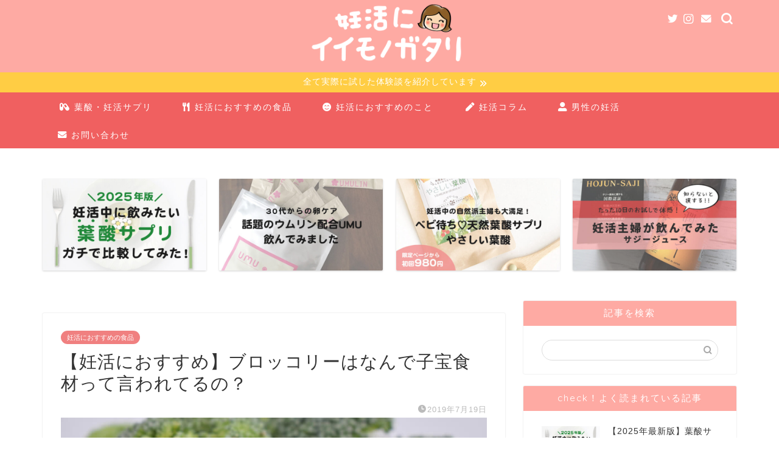

--- FILE ---
content_type: text/html; charset=UTF-8
request_url: https://karikoninkatsu.com/ninkatsu-food/broccoli/
body_size: 18081
content:
<!DOCTYPE html><html lang="ja"><head prefix="og: http://ogp.me/ns# fb: http://ogp.me/ns/fb# article: http://ogp.me/ns/article#"><meta charset="utf-8"><meta http-equiv="X-UA-Compatible" content="IE=edge"><meta name="viewport" content="width=device-width, initial-scale=1"><meta property="og:type" content="blog"><meta property="og:title" content="【妊活におすすめ】ブロッコリーはなんで子宝食材って言われてるの？｜妊活にイイモノガタリ"><meta property="og:url" content="https://karikoninkatsu.com/ninkatsu-food/broccoli/"><meta property="og:description" content="妊活におすすめの食材は「ブロッコリー」とよく聞きませんか？なぜ子宝食材と言われているのか。妊活に嬉しい栄養がたっぷり。成分や効果、ブロッコリーの栄養を効率よく吸収できる食べ方などをまとめてみました。"><meta property="og:image" content="https://karikoninkatsu.com/wp-content/uploads/2019/07/broccoli-i.jpg"><meta property="og:site_name" content="妊活にイイモノガタリ"><meta property="fb:admins" content=""><meta name="twitter:card" content="summary"><meta name="twitter:site" content="@karikoninkatsu"><meta name="description" itemprop="description" content="妊活におすすめの食材は「ブロッコリー」とよく聞きませんか？なぜ子宝食材と言われているのか。妊活に嬉しい栄養がたっぷり。成分や効果、ブロッコリーの栄養を効率よく吸収できる食べ方などをまとめてみました。" ><link rel="canonical" href="https://karikoninkatsu.com/ninkatsu-food/broccoli/"><link media="all" href="https://karikoninkatsu.com/wp-content/cache/autoptimize/css/autoptimize_de061be4586728ebc35a48e3bab63dc8.css" rel="stylesheet"><title>【妊活におすすめ】ブロッコリーはなんで子宝食材って言われてるの？｜妊活にイイモノガタリ</title><meta name='robots' content='max-image-preview:large' /><link rel='dns-prefetch' href='//webfonts.xserver.jp' /><link rel='dns-prefetch' href='//ajax.googleapis.com' /><link rel='dns-prefetch' href='//cdnjs.cloudflare.com' /><link rel='dns-prefetch' href='//cdn.openshareweb.com' /><link rel='dns-prefetch' href='//cdn.shareaholic.net' /><link rel='dns-prefetch' href='//www.shareaholic.net' /><link rel='dns-prefetch' href='//analytics.shareaholic.com' /><link rel='dns-prefetch' href='//recs.shareaholic.com' /><link rel='dns-prefetch' href='//partner.shareaholic.com' /><link rel="alternate" type="application/rss+xml" title="妊活にイイモノガタリ &raquo; フィード" href="https://karikoninkatsu.com/feed/" /><link rel="alternate" type="application/rss+xml" title="妊活にイイモノガタリ &raquo; コメントフィード" href="https://karikoninkatsu.com/comments/feed/" /><link rel="alternate" type="application/rss+xml" title="妊活にイイモノガタリ &raquo; 【妊活におすすめ】ブロッコリーはなんで子宝食材って言われてるの？ のコメントのフィード" href="https://karikoninkatsu.com/ninkatsu-food/broccoli/feed/" /><link rel='preload' href='//cdn.shareaholic.net/assets/pub/shareaholic.js' as='script'/> <script data-no-minify='1' data-cfasync='false'>_SHR_SETTINGS = {"endpoints":{"local_recs_url":"https:\/\/karikoninkatsu.com\/wp-admin\/admin-ajax.php?action=shareaholic_permalink_related","ajax_url":"https:\/\/karikoninkatsu.com\/wp-admin\/admin-ajax.php"},"site_id":"bf8e32359d912b2cd5c338c175cab94b","url_components":{"year":"2019","monthnum":"07","day":"19","hour":"14","minute":"43","second":"06","post_id":"2352","postname":"broccoli","category":"ninkatsu-food"}};</script> <script data-no-minify='1' data-cfasync='false' src='//cdn.shareaholic.net/assets/pub/shareaholic.js' data-shr-siteid='bf8e32359d912b2cd5c338c175cab94b' async ></script> <meta name='shareaholic:site_name' content='妊活にイイモノガタリ' /><meta name='shareaholic:language' content='ja' /><meta name='shareaholic:url' content='https://karikoninkatsu.com/ninkatsu-food/broccoli/' /><meta name='shareaholic:keywords' content='cat:妊活におすすめの食品, type:post' /><meta name='shareaholic:article_published_time' content='2019-07-19T14:43:06+09:00' /><meta name='shareaholic:article_modified_time' content='2019-07-19T14:47:20+09:00' /><meta name='shareaholic:shareable_page' content='true' /><meta name='shareaholic:article_author_name' content='かりこ' /><meta name='shareaholic:site_id' content='bf8e32359d912b2cd5c338c175cab94b' /><meta name='shareaholic:wp_version' content='9.7.13' /><meta name='shareaholic:image' content='https://karikoninkatsu.com/wp-content/uploads/2019/07/broccoli-i.jpg' /><meta property='og:image' content='https://karikoninkatsu.com/wp-content/uploads/2019/07/broccoli-i.jpg' />  <script type="text/javascript">window._wpemojiSettings = {"baseUrl":"https:\/\/s.w.org\/images\/core\/emoji\/15.0.3\/72x72\/","ext":".png","svgUrl":"https:\/\/s.w.org\/images\/core\/emoji\/15.0.3\/svg\/","svgExt":".svg","source":{"concatemoji":"https:\/\/karikoninkatsu.com\/wp-includes\/js\/wp-emoji-release.min.js?ver=6.7.4"}};
/*! This file is auto-generated */
!function(i,n){var o,s,e;function c(e){try{var t={supportTests:e,timestamp:(new Date).valueOf()};sessionStorage.setItem(o,JSON.stringify(t))}catch(e){}}function p(e,t,n){e.clearRect(0,0,e.canvas.width,e.canvas.height),e.fillText(t,0,0);var t=new Uint32Array(e.getImageData(0,0,e.canvas.width,e.canvas.height).data),r=(e.clearRect(0,0,e.canvas.width,e.canvas.height),e.fillText(n,0,0),new Uint32Array(e.getImageData(0,0,e.canvas.width,e.canvas.height).data));return t.every(function(e,t){return e===r[t]})}function u(e,t,n){switch(t){case"flag":return n(e,"\ud83c\udff3\ufe0f\u200d\u26a7\ufe0f","\ud83c\udff3\ufe0f\u200b\u26a7\ufe0f")?!1:!n(e,"\ud83c\uddfa\ud83c\uddf3","\ud83c\uddfa\u200b\ud83c\uddf3")&&!n(e,"\ud83c\udff4\udb40\udc67\udb40\udc62\udb40\udc65\udb40\udc6e\udb40\udc67\udb40\udc7f","\ud83c\udff4\u200b\udb40\udc67\u200b\udb40\udc62\u200b\udb40\udc65\u200b\udb40\udc6e\u200b\udb40\udc67\u200b\udb40\udc7f");case"emoji":return!n(e,"\ud83d\udc26\u200d\u2b1b","\ud83d\udc26\u200b\u2b1b")}return!1}function f(e,t,n){var r="undefined"!=typeof WorkerGlobalScope&&self instanceof WorkerGlobalScope?new OffscreenCanvas(300,150):i.createElement("canvas"),a=r.getContext("2d",{willReadFrequently:!0}),o=(a.textBaseline="top",a.font="600 32px Arial",{});return e.forEach(function(e){o[e]=t(a,e,n)}),o}function t(e){var t=i.createElement("script");t.src=e,t.defer=!0,i.head.appendChild(t)}"undefined"!=typeof Promise&&(o="wpEmojiSettingsSupports",s=["flag","emoji"],n.supports={everything:!0,everythingExceptFlag:!0},e=new Promise(function(e){i.addEventListener("DOMContentLoaded",e,{once:!0})}),new Promise(function(t){var n=function(){try{var e=JSON.parse(sessionStorage.getItem(o));if("object"==typeof e&&"number"==typeof e.timestamp&&(new Date).valueOf()<e.timestamp+604800&&"object"==typeof e.supportTests)return e.supportTests}catch(e){}return null}();if(!n){if("undefined"!=typeof Worker&&"undefined"!=typeof OffscreenCanvas&&"undefined"!=typeof URL&&URL.createObjectURL&&"undefined"!=typeof Blob)try{var e="postMessage("+f.toString()+"("+[JSON.stringify(s),u.toString(),p.toString()].join(",")+"));",r=new Blob([e],{type:"text/javascript"}),a=new Worker(URL.createObjectURL(r),{name:"wpTestEmojiSupports"});return void(a.onmessage=function(e){c(n=e.data),a.terminate(),t(n)})}catch(e){}c(n=f(s,u,p))}t(n)}).then(function(e){for(var t in e)n.supports[t]=e[t],n.supports.everything=n.supports.everything&&n.supports[t],"flag"!==t&&(n.supports.everythingExceptFlag=n.supports.everythingExceptFlag&&n.supports[t]);n.supports.everythingExceptFlag=n.supports.everythingExceptFlag&&!n.supports.flag,n.DOMReady=!1,n.readyCallback=function(){n.DOMReady=!0}}).then(function(){return e}).then(function(){var e;n.supports.everything||(n.readyCallback(),(e=n.source||{}).concatemoji?t(e.concatemoji):e.wpemoji&&e.twemoji&&(t(e.twemoji),t(e.wpemoji)))}))}((window,document),window._wpemojiSettings);</script> <link rel='stylesheet' id='swiper-style-css' href='https://cdnjs.cloudflare.com/ajax/libs/Swiper/4.0.7/css/swiper.min.css?ver=6.7.4' type='text/css' media='all' /> <script type="text/javascript" src="https://ajax.googleapis.com/ajax/libs/jquery/1.12.4/jquery.min.js?ver=6.7.4" id="jquery-js"></script> <script type="text/javascript" src="//webfonts.xserver.jp/js/xserverv3.js?fadein=0&amp;ver=2.0.8" id="typesquare_std-js"></script> <link rel="https://api.w.org/" href="https://karikoninkatsu.com/wp-json/" /><link rel="alternate" title="JSON" type="application/json" href="https://karikoninkatsu.com/wp-json/wp/v2/posts/2352" /><link rel='shortlink' href='https://karikoninkatsu.com/?p=2352' /><link rel="alternate" title="oEmbed (JSON)" type="application/json+oembed" href="https://karikoninkatsu.com/wp-json/oembed/1.0/embed?url=https%3A%2F%2Fkarikoninkatsu.com%2Fninkatsu-food%2Fbroccoli%2F" /><link rel="alternate" title="oEmbed (XML)" type="text/xml+oembed" href="https://karikoninkatsu.com/wp-json/oembed/1.0/embed?url=https%3A%2F%2Fkarikoninkatsu.com%2Fninkatsu-food%2Fbroccoli%2F&#038;format=xml" /><link rel="icon" href="https://karikoninkatsu.com/wp-content/uploads/2020/11/cropped-kariko01-32x32.png" sizes="32x32" /><link rel="icon" href="https://karikoninkatsu.com/wp-content/uploads/2020/11/cropped-kariko01-192x192.png" sizes="192x192" /><link rel="apple-touch-icon" href="https://karikoninkatsu.com/wp-content/uploads/2020/11/cropped-kariko01-180x180.png" /><meta name="msapplication-TileImage" content="https://karikoninkatsu.com/wp-content/uploads/2020/11/cropped-kariko01-270x270.png" />  <script async src="https://www.googletagmanager.com/gtag/js?id=UA-128483352-1"></script> <script>window.dataLayer = window.dataLayer || [];
  function gtag(){dataLayer.push(arguments);}
  gtag('js', new Date());

  gtag('config', 'UA-128483352-1');</script> <script async src="https://pagead2.googlesyndication.com/pagead/js/adsbygoogle.js?client=ca-pub-3707645370172693"
     crossorigin="anonymous"></script> <link rel="stylesheet" href="https://use.fontawesome.com/releases/v5.8.1/css/all.css" integrity="sha384-50oBUHEmvpQ+1lW4y57PTFmhCaXp0ML5d60M1M7uH2+nqUivzIebhndOJK28anvf" crossorigin="anonymous"> <script type="text/javascript" src="//mlb.valuecommerce.com/mylinkbox.js" async></script>  <script type="text/javascript">(function(add, cla){window['UserHeatTag']=cla;window[cla]=window[cla]||function(){(window[cla].q=window[cla].q||[]).push(arguments)},window[cla].l=1*new Date();var ul=document.createElement('script');var tag = document.getElementsByTagName('script')[0];ul.async=1;ul.src=add;tag.parentNode.insertBefore(ul,tag);})('//uh.nakanohito.jp/uhj2/uh.js', '_uhtracker');_uhtracker({id:'uhGdb50iBD'});</script> <meta name="p:domain_verify" content="c54c709590d9eba575ead645250da9fc"/></head><body class="post-template-default single single-post postid-2352 single-format-standard" id="nofont-style"><div id="wrapper"><div id="scroll-content" class="animate-off"><div id="header-box" class="tn_on header-box animate-off"><div id="header" class="header-type2 header animate-off"><div id="site-info" class="ef"> <span class="tn-logo-size"><a href='https://karikoninkatsu.com/' title='妊活にイイモノガタリ' rel='home'><img src='https://karikoninkatsu.com/wp-content/uploads/2020/11/header4.png' alt='妊活にイイモノガタリ'></a></span></div><div id="headmenu"> <span class="headsns tn_sns_on"> <span class="twitter"><a href="https://twitter.com/karikoninkatsu"><i class="jic-type jin-ifont-twitter" aria-hidden="true"></i></a></span> <span class="instagram"> <a href="https://www.instagram.com/karikoninkatsu/"><i class="jic-type jin-ifont-instagram" aria-hidden="true"></i></a> </span> <span class="jin-contact"> <a href="https://karikoninkatsu.com/contact/"><i class="jic-type jin-ifont-mail" aria-hidden="true"></i></a> </span> </span> <span class="headsearch tn_search_on"><form class="search-box" role="search" method="get" id="searchform" action="https://karikoninkatsu.com/"> <input type="search" placeholder="" class="text search-text" value="" name="s" id="s"> <input type="submit" id="searchsubmit" value="&#xe931;"></form> </span></div></div></div><div class="cps-info-bar animate-off"> <a href="https://karikoninkatsu.com/2018/11/27/2018%E5%B9%B4%E8%91%89%E9%85%B8%E3%82%B5%E3%83%97%E3%83%AA7%E9%81%B8/"><span>全て実際に試した体験談を紹介しています</span></a></div><div id="nav-container" class="header-style5-animate animate-off"><div id="drawernav" class="ef"><nav class="fixed-content"><ul class="menu-box"><li class="menu-item menu-item-type-taxonomy menu-item-object-category menu-item-1909"><a href="https://karikoninkatsu.com/category/yousan-supple/"><span><i class="妊活中のアラフォー主婦が不妊に良いと聞いたものを試し、ガチで比較！妊娠しやすいカラダづくりにおすすめアイテムの感想レビューをまとめました。" aria-hidden="true"></i></span><i class="fas fa-capsules"></i> 葉酸・妊活サプリ</a></li><li class="menu-item menu-item-type-taxonomy menu-item-object-category current-post-ancestor current-menu-parent current-post-parent menu-item-has-children menu-item-1910"><a href="https://karikoninkatsu.com/category/ninkatsu-food/"><i class="fas fa-utensils"></i> 妊活におすすめの食品</a><ul class="sub-menu"><li class="menu-item menu-item-type-taxonomy menu-item-object-category menu-item-1911"><a href="https://karikoninkatsu.com/category/ninkatsu-item/"><i class="fas fa-gift"></i> 妊活におすすめのアイテム</a></li></ul></li><li class="menu-item menu-item-type-taxonomy menu-item-object-category menu-item-1914"><a href="https://karikoninkatsu.com/category/ninkatsu-try/"><i class="fas fa-smile-beam"></i> 妊活におすすめのこと</a></li><li class="menu-item menu-item-type-taxonomy menu-item-object-category menu-item-1912"><a href="https://karikoninkatsu.com/category/ninkatsu-column/"><span><i class="アラフォー主婦かりこの妊活、不妊検査・不妊治療の体験談、妊活に役立つことなど書きまとめました。" aria-hidden="true"></i></span><i class="fas fa-pen"></i> 妊活コラム</a></li><li class="menu-item menu-item-type-taxonomy menu-item-object-category menu-item-1913"><a href="https://karikoninkatsu.com/category/mens-ninkatsu/"><i class="fas fa-user-alt"></i> 男性の妊活</a></li><li class="menu-item menu-item-type-custom menu-item-object-custom menu-item-13"><a href="https://karikoninkatsu.com/contact/"><i class="fas fa-envelope"></i> お問い合わせ</a></li></ul></nav></div></div><div class="clearfix"></div><div class="pickup-contents-box animate-off"><ul class="pickup-contents"><li> <a href="https://karikoninkatsu.com/yousan-supple/yousan-hikaku-rank/" target=""><div class="pickup-image"> <img src="https://karikoninkatsu.com/wp-content/uploads/2018/11/yousanhikakurank2025-i-640x360.jpg" alt="葉酸サプリ　2025　ランキング" width="269" height="151" /></div> </a></li><li> <a href="https://karikoninkatsu.com/ninkatsu-item/umulin-review/" target=""><div class="pickup-image"> <img src="https://karikoninkatsu.com/wp-content/uploads/2020/11/umu-i-640x360.jpg" alt="ウムリン　口コミ" width="269" height="151" /></div> </a></li><li> <a href="https://karikoninkatsu.com/yousan-supple/yasashiiyousan/" target=""><div class="pickup-image"> <img src="https://karikoninkatsu.com/wp-content/uploads/2022/04/yasashiiyousan-i2-640x360.jpg" alt="やさしい葉酸　口コミ" width="269" height="151" /></div> </a></li><li> <a href="https://karikoninkatsu.com/ninkatsu-food/houzyunsaji-review/" target=""><div class="pickup-image"> <img src="https://karikoninkatsu.com/wp-content/uploads/2020/04/sazzyO01-i4-640x360.jpg" alt="" width="269" height="151" /></div> </a></li></ul></div><div id="contents"><main id="main-contents" class="main-contents article_style1 animate-off" itemprop="mainContentOfPage"><div id="post-top-widget"><div id="block-10" class="widget widget_block"></div></div><section class="cps-post-box hentry"><article class="cps-post"><header class="cps-post-header"> <span class="cps-post-cat category-ninkatsu-food" itemprop="keywords"><a href="https://karikoninkatsu.com/category/ninkatsu-food/" style="background-color:!important;">妊活におすすめの食品</a></span><h1 class="cps-post-title entry-title" itemprop="headline">【妊活におすすめ】ブロッコリーはなんで子宝食材って言われてるの？</h1><div class="cps-post-meta vcard"> <span class="writer fn" itemprop="author" itemscope itemtype="https://schema.org/Person"><span itemprop="name">かりこ</span></span> <span class="cps-post-date-box"> <span class="cps-post-date"><i class="jic jin-ifont-watch" aria-hidden="true"></i>&nbsp;<time class="entry-date date published updated" datetime="2019-07-19T14:43:06+09:00">2019年7月19日</time></span> </span></div></header><div class="cps-post-thumb jin-thumb-original" itemscope itemtype="https://schema.org/ImageObject"> <img src="[data-uri]" data-lazy-type="image" data-lazy-src="https://karikoninkatsu.com/wp-content/uploads/2019/07/broccoli-i.jpg" class="lazy lazy-hidden attachment-large_size size-large_size wp-post-image" alt="妊活　食材" width ="760" height ="428" decoding="async" fetchpriority="high" /><noscript><img src="https://karikoninkatsu.com/wp-content/uploads/2019/07/broccoli-i.jpg" class="attachment-large_size size-large_size wp-post-image" alt="妊活　食材" width ="760" height ="428" decoding="async" fetchpriority="high" /></noscript></div><div class="c--labeling-act d--labeling-act-solid"><span class="a--labeling-act">本ページはプロモーションが含まれています</span></div><div class="cps-post-main-box"><div class="cps-post-main    h2-style02 h3-style01 h4-style01 entry-content l-size s-size-sp" itemprop="articleBody"><div class="clearfix"></div><div style='display:none;' class='shareaholic-canvas' data-app='share_buttons' data-title='【妊活におすすめ】ブロッコリーはなんで子宝食材って言われてるの？' data-link='https://karikoninkatsu.com/ninkatsu-food/broccoli/' data-app-id-name='post_above_content'></div><p><span style="font-weight: 400;"><strong>妊活</strong>に<strong>おすすめ</strong>の<strong>食材</strong>は「<strong>ブロッコリー</strong>」というのをよく聞きませんか？</span></p><p><span style="font-weight: 400;">ブロッコリーは緑黄色野菜の代表格。「野菜の王様」と呼ばれるほど、<span class="marker2">栄養密度が高く、妊活にも嬉しい栄養素や成分が豊富</span>に含まれています。</span></p><p><span style="font-weight: 400;">妊娠した人からも「<strong>妊活中は毎日ブロッコリー食べてた！</strong>」とか言うのを聞くし</span></p><p><span style="font-weight: 400;">うちのだんなからは「<strong>筋トレにブロッコリーは必須やから買ってきて！</strong>」と言われるし</span></p><p><span style="font-weight: 400;">20年近く前に父がガンになった時は母が「<strong>ガンにはブロッコリーが良いから！</strong>」と毎日食卓に出てました。父の手術は成功し、転移もなく、元気になりました。<br /> </span><span style="font-size: 1em; letter-spacing: 0.05em;"></p><div class="balloon-box balloon-right balloon-none balloon-bg-red clearfix"><div class="balloon-icon "><img class="lazy lazy-hidden" decoding="async" src="[data-uri]" data-lazy-type="image" data-lazy-src="https://karikoninkatsu.com/wp-content/uploads/2018/11/karikosmile.jpg" alt="かりこ" width="80" height="80"><noscript><img class="lazy lazy-hidden" decoding="async" src="[data-uri]" data-lazy-type="image" data-lazy-src="https://karikoninkatsu.com/wp-content/uploads/2018/11/karikosmile.jpg" alt="かりこ" width="80" height="80"><noscript><img decoding="async" src="https://karikoninkatsu.com/wp-content/uploads/2018/11/karikosmile.jpg" alt="かりこ" width="80" height="80"></noscript></noscript></div><div class="icon-name">かりこ</div><div class="balloon-serif"><div class="balloon-content"><span style="font-weight: 400;">ブロッコリー何にでもいいやん！凄すぎ！</span> </div></div></div><p><span style="font-weight: 400;">なぜブロッコリーが妊活にいいのか？気になりますよね！栄養素の効果などをまとめてみました。</span></p><h2><span style="font-weight: 400;">ブロッコリーには妊活に必須の葉酸が豊富</span></h2><p><span style="font-weight: 400;">ブロッコリーには葉酸が豊富に含まれています。</span></p><ul><li><span style="font-weight: 400;">目安：1/2株（約4房ほど）100ｇで210㎍</span></li></ul><p><span class="marker2"><strong>葉酸は厚生労働省も妊活中からも積極的に摂取するよう勧めています。</strong></span></p><p><span style="font-weight: 400;">食事からの葉酸の吸収率は約50％と言われているため、</span><span style="font-weight: 400;">葉酸はサプリからも摂ることが推奨されていますが、あくまでも「通</span><span style="font-weight: 400;">常の食事からの葉酸の摂取に加えて」とあります。</span></p><blockquote><p><span style="font-weight: 400;">妊娠可能な１９歳から５０歳の女性に対して神経管閉鎖障害の発症リスクの低減のために通常の食事からの葉酸の摂取に加えて、サプリメント（いわゆる栄養補助食品）又は強化食品による０．４ｍｇの葉酸摂取を勧告している。<br /> </span><span style="font-weight: 400;">出典元：<a href="https://www.mhlw.go.jp/www1/houdou/1212/h1228-1_18.html">厚生労働省ホームページ</a></span></p></blockquote><p><span style="font-weight: 400;">自然の食材からもしっかりと葉酸を摂り、効率よく吸収させましょう。</span></p> <a href="https://karikoninkatsu.com/yousan-supple/yousan-hikaku-rank/" class="blog-card"><div class="blog-card-hl-box"><i class="jic jin-ifont-post"></i><span class="blog-card-hl"></span></div><div class="blog-card-box"><div class="blog-card-thumbnail"><img decoding="async" src="[data-uri]" data-lazy-type="image" data-lazy-src="https://karikoninkatsu.com/wp-content/uploads/2018/11/yousanhikakurank2025-i-320x180.jpg" class="lazy lazy-hidden blog-card-thumb-image wp-post-image" alt="葉酸サプリ　2025　ランキング" width ="162" height ="91" /><noscript><img decoding="async" src="https://karikoninkatsu.com/wp-content/uploads/2018/11/yousanhikakurank2025-i-320x180.jpg" class="blog-card-thumb-image wp-post-image" alt="葉酸サプリ　2025　ランキング" width ="162" height ="91" /></noscript></div><div class="blog-card-content"><span class="blog-card-title">【2025年最新版】葉酸サプリ妊活主婦のおすすめ比較ランキング</span><span class="blog-card-excerpt">【2021年最新版】葉酸サプリメントを比較＆ランキングにしました！本当に飲みたい葉酸サプリとは？実際に妊活をしている私が妊活中に飲みたい葉酸サプリ＆妊活サプリをガチで検証！サプリメントマイスター資格保有！どれを飲んでいいか分からないを解決！...</span></div></div></a><p>&nbsp;</p><h2><span style="font-weight: 400;">ブロッコリーには</span><span style="font-weight: 400;">妊活に大切なビタミンが豊富</span></h2><p><span style="font-weight: 400;">ブロッコリーはβ-カロテンを多く含み、体内でビタミンAとして働きます。</span><strong>ビタミンA</strong>は体内の粘膜を正常に働かせる力があります。</p><p><span style="font-weight: 400;"><strong>ビタミンC</strong>はレモンの2.5倍！<span class="marker2"><strong>ブロッコリー50ｇ(1/4株)で1日に必要なビタミンCが摂れる</strong></span>んです。ビタミンCは</span><span style="font-weight: 400;">白血球の働きを強化し、免疫力を高めます。</span></p><p><strong>子宝ビタミン</strong>と呼ばれるビタミンEも含まれています。<strong>ビタミンEは血行を促します。</strong></p><p><span style="font-weight: 400;">これらのビタミンには、活性酸素を抑える抗酸化作用があり、基礎的な</span><span style="font-weight: 400;">抵抗力強化に繋がります。</span></p><blockquote><p><span style="font-weight: 400;"><span style="color: #ff0000;"><strong>活性酸素は体内の細胞を老化させる原因</strong></span>にもなります。体内をサビさせる活性酸素が子宮内に発生すると<strong>受精障害</strong>や<strong>黄体機能不全</strong>の原因になるとも言われています。また卵子なども影響を受けやすくなるため、<span class="marker2"><strong>活性酸素除去は妊活において大切な役割</strong></span>となります。</span></p></blockquote><p>&nbsp;</p><p><span style="font-weight: 400;">ビタミンEはビタミンCと一緒に摂ることによって抗酸化作用がより高まります。ブロッコリーにはどちらのビタミンも含まれています。</span><span style="font-weight: 400;">更にはビタミンB群も含まれています。</span></p><h2><span style="font-weight: 400;">抗酸化作用を持つ</span><span style="font-weight: 400;">200種類もの</span><span style="font-weight: 400;">ファイトケミカル</span></h2><p><span style="font-weight: 400;">ブロッコリーには約200種類もの「ファイトケミカル」が含まれています。ファイトケミカルは、活性酸素を除去する抗酸化作用を持つもの。</span></p><p><span style="font-weight: 400;">ファイトケミカルの一種でブロッコリーにも含まれる<strong>「スルフォラファン」は</strong><span class="marker2"><strong>細胞レベルの微細な酸化にも反応し、体内の昨日を正常に戻す作用が期待</strong></span>できます。</span></p><p><span style="font-weight: 400;">「スルフォラファン」は</span><span style="font-weight: 400;">がんを予防する成分として</span><span style="font-weight: 400;">有名になり、ブロッコリーを含むアブラナ科の消費量が伸びています。<br /> </span><span style="font-size: 1em; letter-spacing: 0.05em;"></p><div class="balloon-box balloon-right balloon-none balloon-bg-red clearfix"><div class="balloon-icon "><img class="lazy lazy-hidden" decoding="async" src="[data-uri]" data-lazy-type="image" data-lazy-src="https://karikoninkatsu.com/wp-content/uploads/2018/11/karikosmile.jpg" alt="かりこ" width="80" height="80"><noscript><img class="lazy lazy-hidden" decoding="async" src="[data-uri]" data-lazy-type="image" data-lazy-src="https://karikoninkatsu.com/wp-content/uploads/2018/11/karikosmile.jpg" alt="かりこ" width="80" height="80"><noscript><img decoding="async" src="https://karikoninkatsu.com/wp-content/uploads/2018/11/karikosmile.jpg" alt="かりこ" width="80" height="80"></noscript></noscript></div><div class="icon-name">かりこ</div><div class="balloon-serif"><div class="balloon-content"><span style="font-weight: 400;">がんだけじゃなく、妊活に、筋トレに注目されているのだから頷けますよね。</span> </div></div></div><p>&nbsp;</p><p><img decoding="async" class="lazy lazy-hidden aligncenter size-full wp-image-2355" src="[data-uri]" data-lazy-type="image" data-lazy-src="https://karikoninkatsu.com/wp-content/uploads/2019/07/broccoli01.jpg" alt="妊活　食材" width="640" height="427" /><noscript><img decoding="async" class="aligncenter size-full wp-image-2355" src="https://karikoninkatsu.com/wp-content/uploads/2019/07/broccoli01.jpg" alt="妊活　食材" width="640" height="427" /></noscript><span style="font-weight: 400;"><br /> ブロッコリーの新芽（発芽3日目）の「ブロッコリースプラウト」はブロッコリーの20～50倍の「スルフォラファン」が含まれています。少量食べるだけでも多量の「スルフォラファン」が摂取できるため、「ブロッコリースプラウト」の人気も高まってきています。</span></p><blockquote><p><span style="font-weight: 400;">「スルフォラファン」の研究成果</span></p><ul><li><span style="font-weight: 400;">ピロリ菌に対する殺菌作用と炎症抑制作用が報告されています</span></li><li><span style="font-weight: 400;">スギ花粉による炎症反応を緩和する可能性があります</span></li><li><span style="font-weight: 400;">悪酔い（原因物質アセトアルデヒドの代謝を促進する可能性があります）</span></li><li><span style="font-weight: 400;">活性酸素による便通の乱れを整える可能性があります</span></li></ul><p><span style="font-weight: 400;">出典元：<a href="http://www.murakamifarm.com/about/functional/sulforaphane/">村上農園ホームページ</a></span></p></blockquote><p><span style="font-weight: 400;">「スルフォラファン」は蒸発しやすい物質のため、切ったあとはすぐ食べるようにしましょう。</span></p><div class="simple-box2"><p><strong>ブロッコリーは食物繊維も豊富で便秘や肥満対策にも！</strong></p><p><span style="font-weight: 400;">ブロッコリーには野菜の中でも豊富な食物繊維が含まれています。</span><span style="font-weight: 400;">食物繊維は腸内の不要なものを吸着し、腸の動きを促進する働きがあるため、便秘の解消に効果的！</span><span style="font-weight: 400;">その他、カルシウム、カリウムなども豊富に含まれています。</span></p><p><span style="font-weight: 400;">それぞれの栄養成分の含有量が多いだけでなく吸収を助け合う栄養素がバランスよく含まれています。</span></p><p>&nbsp;</p></div><h2><span style="font-weight: 400;">ブロッコリーの選び方と保存方法</span></h2><h3>選び方</h3><p><span style="font-weight: 400;">ブロッコリーは花のつぼみ部分を食べています。買ってきてすぐ食べないと花のつぼみ部分が黄色くなってきたり、茎の部分が茶色っぽくなってきたことはありませんか？</span></p><p><span style="font-weight: 400;">これは鮮度が落ちてきている証拠です。</span></p><p><span style="font-weight: 400;">茎の部分がみずみずしく、花蕾がしまっていて、緑の色が濃いものを選びましょう。</span></p><h3><span style="font-weight: 400;">保存方法</span></h3><p><span style="font-weight: 400;">表面の水気をふき取り、ビニール袋に入れてたてて保存します。野菜室保存をし2、3日のうちには食べるようにしましょう。</span></p><p><span style="font-weight: 400;">ブロッコリーは生のまま冷蔵庫に入れておくと、どんどんビタミンCが減ってしまいます。</span><span style="font-weight: 400;">買ってきたら、小房に切り分けて、固めに蒸しておくと、色々な料理に使えて便利です。</span></p><p><span style="font-weight: 400;">冷凍する場合は保存袋に入れて、1ヵ月以内を目安に。解凍すると食感が落ちてしまうので、再加熱する量るに使うのがおすすめです。</span></p><h3><span style="font-weight: 400;">下処理</span></h3><p><span style="font-weight: 400;">ブロッコリーは花蕾に隙間が多く、土や小さな虫がついてることもあります。<br /> <span style="font-size: 1em; letter-spacing: 0.05em;"></p><div class="balloon-box balloon-right balloon-none balloon-bg-red clearfix"><div class="balloon-icon "><img class="lazy lazy-hidden" loading="lazy" decoding="async" src="[data-uri]" data-lazy-type="image" data-lazy-src="https://karikoninkatsu.com/wp-content/uploads/2018/11/kariko.jpg" alt="かりこ" width="80" height="80"><noscript><img loading="lazy" decoding="async" src="https://karikoninkatsu.com/wp-content/uploads/2018/11/kariko.jpg" alt="かりこ" width="80" height="80"></noscript></div><div class="icon-name">かりこ</div><div class="balloon-serif"><div class="balloon-content">以前、テレビ番組で見て虫嫌いなかりこはギャーってなりました </div></div></div><p></span></p><p><span style="font-weight: 400;">ブロッコリーは小房に切り分けたあと、ボウルや鍋にたっぷりの水をいれて、ブロッコリーを入れ、10～20分放置します。すると、土や虫などの汚れが浮いてきます。最後に水を変えて何回か洗うようにすれば下処理完了です。</span></p><h2><span style="font-weight: 400;">妊活食材！ブロッコリーおすすめの食べ方NO.1</span></h2><p><span class="marker2"><strong>ブロッコリーは茹でるのではなく、蒸すことがおすすめ！</strong></span></p><p><span style="font-weight: 400;">ブロッコリーに豊富に含まれるビタミンCは熱に弱く、特に茹でることにより、ビタミンCの約半分が損失すると言われています。</span></p><p><span style="font-weight: 400;">そのため、鍋でゆでるのではなく電子レンジで蒸すように加熱すると水にビタミンCが溶けだすのを防げます。</span></p><ol><li><span style="font-weight: 400;">ブロッコリーを小房に分ける</span></li><li><span style="font-weight: 400;">大さじ1～2の水を振りかけラップをかける</span></li><li><span style="font-weight: 400;">電子レンジ600Wで1分半～2分チンして完成</span></li></ol><p><span style="font-weight: 400;">鍋でゆでる場合は、花蕾は小房にカットし、茎は外の固い皮をピーラーで剥いたものを、沸騰したお湯の中で1分半ほど茹でます。固めに茹でることで栄養素の損失を最小限に抑えられます。</span></p><p><span style="font-weight: 400;">ブロッコリーの旬は冬～初夏にかけて。時期によって価格差があるので、値段の高い時期は躊躇していましたが、こんなにも栄養が豊富ななんて、まるで天然のサプリ！そう思うとお安いものだと感じてきました。</span></p><p><span style="font-weight: 400;">妊活中におすすめの食材であるブロッコリーを日々の食事に取り入れて、妊娠しやすい体づくりを目指していきましょう！</span></p><div style='display:none;' class='shareaholic-canvas' data-app='share_buttons' data-title='【妊活におすすめ】ブロッコリーはなんで子宝食材って言われてるの？' data-link='https://karikoninkatsu.com/ninkatsu-food/broccoli/' data-app-id-name='post_below_content'></div><div style='display:none;' class='shareaholic-canvas' data-app='recommendations' data-title='【妊活におすすめ】ブロッコリーはなんで子宝食材って言われてるの？' data-link='https://karikoninkatsu.com/ninkatsu-food/broccoli/' data-app-id-name='post_below_content'></div><div class="clearfix"></div><div class="adarea-box"></div><div class="related-ad-unit-area"></div></div></div></article></section><div class="toppost-list-box-simple"><section class="related-entry-section toppost-list-box-inner"><div class="related-entry-headline"><div class="related-entry-headline-text ef"><span class="fa-headline"><i class="jic jin-ifont-post" aria-hidden="true"></i>RELATED POST</span></div></div><div class="post-list-mag3col"><article class="post-list-item" itemscope itemtype="https://schema.org/BlogPosting"> <a class="post-list-link" rel="bookmark" href="https://karikoninkatsu.com/ninkatsu-food/daichitakuhai-teiki/" itemprop='mainEntityOfPage'><div class="post-list-inner"><div class="post-list-thumb" itemprop="image" itemscope itemtype="https://schema.org/ImageObject"> <img src="[data-uri]" data-lazy-type="image" data-lazy-src="https://karikoninkatsu.com/wp-content/uploads/2019/11/daichi2-i3-640x360.jpg" class="lazy lazy-hidden attachment-small_size size-small_size wp-post-image" alt="大地宅配　定期会員" width ="368" height ="207" decoding="async" loading="lazy" /><noscript><img src="https://karikoninkatsu.com/wp-content/uploads/2019/11/daichi2-i3-640x360.jpg" class="attachment-small_size size-small_size wp-post-image" alt="大地宅配　定期会員" width ="368" height ="207" decoding="async" loading="lazy" /></noscript><meta itemprop="url" content="https://karikoninkatsu.com/wp-content/uploads/2019/11/daichi2-i3-640x360.jpg"><meta itemprop="width" content="640"><meta itemprop="height" content="360"></div><div class="post-list-meta vcard"> <span class="post-list-cat category-ninkatsu-food" style="background-color:!important;" itemprop="keywords">妊活におすすめの食品</span><h2 class="post-list-title entry-title" itemprop="headline">大地を守る会の定期会員になった理由と実際に食べているもの</h2> <span class="post-list-date date updated ef" itemprop="datePublished dateModified" datetime="2019-11-12" content="2019-11-12">2019年11月12日</span> <span class="writer fn" itemprop="author" itemscope itemtype="https://schema.org/Person"><span itemprop="name">かりこ</span></span><div class="post-list-publisher" itemprop="publisher" itemscope itemtype="https://schema.org/Organization"> <span itemprop="logo" itemscope itemtype="https://schema.org/ImageObject"> <span itemprop="url">https://karikoninkatsu.com/wp-content/uploads/2020/11/header4.png</span> </span> <span itemprop="name">妊活にイイモノガタリ</span></div></div></div> </a></article><article class="post-list-item" itemscope itemtype="https://schema.org/BlogPosting"> <a class="post-list-link" rel="bookmark" href="https://karikoninkatsu.com/ninkatsu-food/houzyunsaji-review/" itemprop='mainEntityOfPage'><div class="post-list-inner"><div class="post-list-thumb" itemprop="image" itemscope itemtype="https://schema.org/ImageObject"> <img src="[data-uri]" data-lazy-type="image" data-lazy-src="https://karikoninkatsu.com/wp-content/uploads/2020/04/sazzyO01-i4-640x360.jpg" class="lazy lazy-hidden attachment-small_size size-small_size wp-post-image" alt="" width ="368" height ="207" decoding="async" loading="lazy" /><noscript><img src="https://karikoninkatsu.com/wp-content/uploads/2020/04/sazzyO01-i4-640x360.jpg" class="attachment-small_size size-small_size wp-post-image" alt="" width ="368" height ="207" decoding="async" loading="lazy" /></noscript><meta itemprop="url" content="https://karikoninkatsu.com/wp-content/uploads/2020/04/sazzyO01-i4-640x360.jpg"><meta itemprop="width" content="640"><meta itemprop="height" content="360"></div><div class="post-list-meta vcard"> <span class="post-list-cat category-ninkatsu-food" style="background-color:!important;" itemprop="keywords">妊活におすすめの食品</span><h2 class="post-list-title entry-title" itemprop="headline">妊活主婦のおすすめ！豊潤サジーの効果は？試してみた感想</h2> <span class="post-list-date date updated ef" itemprop="datePublished dateModified" datetime="2018-12-08" content="2018-12-08">2018年12月8日</span> <span class="writer fn" itemprop="author" itemscope itemtype="https://schema.org/Person"><span itemprop="name">かりこ</span></span><div class="post-list-publisher" itemprop="publisher" itemscope itemtype="https://schema.org/Organization"> <span itemprop="logo" itemscope itemtype="https://schema.org/ImageObject"> <span itemprop="url">https://karikoninkatsu.com/wp-content/uploads/2020/11/header4.png</span> </span> <span itemprop="name">妊活にイイモノガタリ</span></div></div></div> </a></article><article class="post-list-item" itemscope itemtype="https://schema.org/BlogPosting"> <a class="post-list-link" rel="bookmark" href="https://karikoninkatsu.com/ninkatsu-food/fancl-hatugamai-review/" itemprop='mainEntityOfPage'><div class="post-list-inner"><div class="post-list-thumb" itemprop="image" itemscope itemtype="https://schema.org/ImageObject"> <img src="[data-uri]" data-lazy-type="image" data-lazy-src="https://karikoninkatsu.com/wp-content/uploads/2019/07/Fancl-hatugamai-i-640x360.jpg" class="lazy lazy-hidden attachment-small_size size-small_size wp-post-image" alt="妊活　発芽米" width ="368" height ="207" decoding="async" loading="lazy" /><noscript><img src="https://karikoninkatsu.com/wp-content/uploads/2019/07/Fancl-hatugamai-i-640x360.jpg" class="attachment-small_size size-small_size wp-post-image" alt="妊活　発芽米" width ="368" height ="207" decoding="async" loading="lazy" /></noscript><meta itemprop="url" content="https://karikoninkatsu.com/wp-content/uploads/2019/07/Fancl-hatugamai-i-640x360.jpg"><meta itemprop="width" content="640"><meta itemprop="height" content="360"></div><div class="post-list-meta vcard"> <span class="post-list-cat category-ninkatsu-food" style="background-color:!important;" itemprop="keywords">妊活におすすめの食品</span><h2 class="post-list-title entry-title" itemprop="headline">妊活に発芽米！ファンケルのお試しセットが本当に良かった</h2> <span class="post-list-date date updated ef" itemprop="datePublished dateModified" datetime="2019-07-09" content="2019-07-09">2019年7月9日</span> <span class="writer fn" itemprop="author" itemscope itemtype="https://schema.org/Person"><span itemprop="name">かりこ</span></span><div class="post-list-publisher" itemprop="publisher" itemscope itemtype="https://schema.org/Organization"> <span itemprop="logo" itemscope itemtype="https://schema.org/ImageObject"> <span itemprop="url">https://karikoninkatsu.com/wp-content/uploads/2020/11/header4.png</span> </span> <span itemprop="name">妊活にイイモノガタリ</span></div></div></div> </a></article></div></section></div><div class="clearfix"></div><div id="prev-next" class="clearfix"> <a class="prev" href="https://karikoninkatsu.com/ninkatsu-column/sukkiri-matome/" title="スッキリ不妊治療特集3DAYSまとめ【2019年7月9日10日11日日テレ】"><div class="metabox"> <img src="[data-uri]" data-lazy-type="image" data-lazy-src="https://karikoninkatsu.com/wp-content/uploads/2019/07/sukkiri-matome-i-320x180.jpg" class="lazy lazy-hidden attachment-cps_thumbnails size-cps_thumbnails wp-post-image" alt="スッキリ　不妊治療特集" width ="151" height ="85" decoding="async" loading="lazy" /><noscript><img src="https://karikoninkatsu.com/wp-content/uploads/2019/07/sukkiri-matome-i-320x180.jpg" class="attachment-cps_thumbnails size-cps_thumbnails wp-post-image" alt="スッキリ　不妊治療特集" width ="151" height ="85" decoding="async" loading="lazy" /></noscript><p>スッキリ不妊治療特集3DAYSまとめ【2019年7月9日10日11日日テ...</p></div> </a> <a class="next" href="https://karikoninkatsu.com/ninkatsu-column/aih/" title="人工受精1回目の体験談ブログ！やり方や値段などまとめ"><div class="metabox"><p>人工受精1回目の体験談ブログ！やり方や値段などまとめ</p> <img src="[data-uri]" data-lazy-type="image" data-lazy-src="https://karikoninkatsu.com/wp-content/uploads/2019/07/aih-i-320x180.jpg" class="lazy lazy-hidden attachment-cps_thumbnails size-cps_thumbnails wp-post-image" alt="人工授精　1回目" width ="151" height ="85" decoding="async" loading="lazy" /><noscript><img src="https://karikoninkatsu.com/wp-content/uploads/2019/07/aih-i-320x180.jpg" class="attachment-cps_thumbnails size-cps_thumbnails wp-post-image" alt="人工授精　1回目" width ="151" height ="85" decoding="async" loading="lazy" /></noscript></div> </a></div><div class="clearfix"></div></main><div id="sidebar" class="sideber sidebar_style6 animate-off" role="complementary" itemscope itemtype="https://schema.org/WPSideBar"><div id="search-2" class="widget widget_search"><div class="widgettitle ef">記事を検索</div><form class="search-box" role="search" method="get" id="searchform" action="https://karikoninkatsu.com/"> <input type="search" placeholder="" class="text search-text" value="" name="s" id="s"> <input type="submit" id="searchsubmit" value="&#xe931;"></form></div><div id="widget-recommend-2" class="widget widget-recommend"><div class="widgettitle ef">check！よく読まれている記事</div><div id="new-entry-box"><ul><li class="new-entry-item"> <a href="https://karikoninkatsu.com/yousan-supple/yousan-hikaku-rank/" rel="bookmark"><div class="new-entry" itemprop="image" itemscope itemtype="https://schema.org/ImageObject"><figure class="eyecatch"> <img src="[data-uri]" data-lazy-type="image" data-lazy-src="https://karikoninkatsu.com/wp-content/uploads/2018/11/yousanhikakurank2025-i-320x180.jpg" class="lazy lazy-hidden attachment-cps_thumbnails size-cps_thumbnails wp-post-image" alt="葉酸サプリ　2025　ランキング" width ="96" height ="54" decoding="async" loading="lazy" /><noscript><img src="https://karikoninkatsu.com/wp-content/uploads/2018/11/yousanhikakurank2025-i-320x180.jpg" class="attachment-cps_thumbnails size-cps_thumbnails wp-post-image" alt="葉酸サプリ　2025　ランキング" width ="96" height ="54" decoding="async" loading="lazy" /></noscript><meta itemprop="url" content="https://karikoninkatsu.com/wp-content/uploads/2018/11/yousanhikakurank2025-i-640x360.jpg"><meta itemprop="width" content="640"><meta itemprop="height" content="360"></figure></div><div class="new-entry-item-meta"><h3 class="new-entry-item-title" itemprop="headline">【2025年最新版】葉酸サプリ妊活主婦のおすすめ比較ランキング</h3></div> </a></li><li class="new-entry-item"> <a href="https://karikoninkatsu.com/yousan-supple/mitas/" rel="bookmark"><div class="new-entry" itemprop="image" itemscope itemtype="https://schema.org/ImageObject"><figure class="eyecatch"> <img src="[data-uri]" data-lazy-type="image" data-lazy-src="https://karikoninkatsu.com/wp-content/uploads/2021/01/mitas-i2-320x180.jpg" class="lazy lazy-hidden attachment-cps_thumbnails size-cps_thumbnails wp-post-image" alt="" width ="96" height ="54" decoding="async" loading="lazy" /><noscript><img src="https://karikoninkatsu.com/wp-content/uploads/2021/01/mitas-i2-320x180.jpg" class="attachment-cps_thumbnails size-cps_thumbnails wp-post-image" alt="" width ="96" height ="54" decoding="async" loading="lazy" /></noscript><meta itemprop="url" content="https://karikoninkatsu.com/wp-content/uploads/2021/01/mitas-i2-640x360.jpg"><meta itemprop="width" content="640"><meta itemprop="height" content="360"></figure></div><div class="new-entry-item-meta"><h3 class="new-entry-item-title" itemprop="headline">【温活おすすめ】葉酸サプリmitasを妊活中に飲んでみた感想＜割引クーポンあり＞</h3></div> </a></li><li class="new-entry-item"> <a href="https://karikoninkatsu.com/ninkatsu-food/daichitakuhai-review/" rel="bookmark"><div class="new-entry" itemprop="image" itemscope itemtype="https://schema.org/ImageObject"><figure class="eyecatch"> <img src="[data-uri]" data-lazy-type="image" data-lazy-src="https://karikoninkatsu.com/wp-content/uploads/2019/02/daichi02-l2-320x180.jpg" class="lazy lazy-hidden attachment-cps_thumbnails size-cps_thumbnails wp-post-image" alt="オーガニック通販" width ="96" height ="54" decoding="async" loading="lazy" /><noscript><img src="https://karikoninkatsu.com/wp-content/uploads/2019/02/daichi02-l2-320x180.jpg" class="attachment-cps_thumbnails size-cps_thumbnails wp-post-image" alt="オーガニック通販" width ="96" height ="54" decoding="async" loading="lazy" /></noscript><meta itemprop="url" content="https://karikoninkatsu.com/wp-content/uploads/2019/02/daichi02-l2-640x360.jpg"><meta itemprop="width" content="640"><meta itemprop="height" content="360"></figure></div><div class="new-entry-item-meta"><h3 class="new-entry-item-title" itemprop="headline">【野菜宅配おためし】大地を守る会がお得！妊活中に選びたいオーガニック食材</h3></div> </a></li><li class="new-entry-item"> <a href="https://karikoninkatsu.com/ninkatsu-column/40ninkatsu/" rel="bookmark"><div class="new-entry" itemprop="image" itemscope itemtype="https://schema.org/ImageObject"><figure class="eyecatch"> <img src="[data-uri]" data-lazy-type="image" data-lazy-src="https://karikoninkatsu.com/wp-content/uploads/2020/11/40ninkatsu-320x180.jpg" class="lazy lazy-hidden attachment-cps_thumbnails size-cps_thumbnails wp-post-image" alt="妊活　40代" width ="96" height ="54" decoding="async" loading="lazy" /><noscript><img src="https://karikoninkatsu.com/wp-content/uploads/2020/11/40ninkatsu-320x180.jpg" class="attachment-cps_thumbnails size-cps_thumbnails wp-post-image" alt="妊活　40代" width ="96" height ="54" decoding="async" loading="lazy" /></noscript><meta itemprop="url" content="https://karikoninkatsu.com/wp-content/uploads/2020/11/40ninkatsu-640x360.jpg"><meta itemprop="width" content="640"><meta itemprop="height" content="360"></figure></div><div class="new-entry-item-meta"><h3 class="new-entry-item-title" itemprop="headline">【40代の妊活まとめ】体外受精した方がいいの？</h3></div> </a></li><li class="new-entry-item"> <a href="https://karikoninkatsu.com/ninkatsu-try/lava-review/" rel="bookmark"><div class="new-entry" itemprop="image" itemscope itemtype="https://schema.org/ImageObject"><figure class="eyecatch"> <img src="[data-uri]" data-lazy-type="image" data-lazy-src="https://karikoninkatsu.com/wp-content/uploads/2019/10/lava-i-320x180.jpg" class="lazy lazy-hidden attachment-cps_thumbnails size-cps_thumbnails wp-post-image" alt="LAVA　体験" width ="96" height ="54" decoding="async" loading="lazy" /><noscript><img src="https://karikoninkatsu.com/wp-content/uploads/2019/10/lava-i-320x180.jpg" class="attachment-cps_thumbnails size-cps_thumbnails wp-post-image" alt="LAVA　体験" width ="96" height ="54" decoding="async" loading="lazy" /></noscript><meta itemprop="url" content="https://karikoninkatsu.com/wp-content/uploads/2019/10/lava-i-640x360.jpg"><meta itemprop="width" content="640"><meta itemprop="height" content="360"></figure></div><div class="new-entry-item-meta"><h3 class="new-entry-item-title" itemprop="headline">【LAVA体験の感想】妊活に良さそうな美律ホルモンヨガを受けてきました</h3></div> </a></li><li class="new-entry-item"> <a href="https://karikoninkatsu.com/ninkatsu-item/waterstand-review/" rel="bookmark"><div class="new-entry" itemprop="image" itemscope itemtype="https://schema.org/ImageObject"><figure class="eyecatch"> <img src="[data-uri]" data-lazy-type="image" data-lazy-src="https://karikoninkatsu.com/wp-content/uploads/2021/04/waterstandga-i-320x180.jpg" class="lazy lazy-hidden attachment-cps_thumbnails size-cps_thumbnails wp-post-image" alt="" width ="96" height ="54" decoding="async" loading="lazy" /><noscript><img src="https://karikoninkatsu.com/wp-content/uploads/2021/04/waterstandga-i-320x180.jpg" class="attachment-cps_thumbnails size-cps_thumbnails wp-post-image" alt="" width ="96" height ="54" decoding="async" loading="lazy" /></noscript><meta itemprop="url" content="https://karikoninkatsu.com/wp-content/uploads/2021/04/waterstandga-i-640x360.jpg"><meta itemprop="width" content="640"><meta itemprop="height" content="360"></figure></div><div class="new-entry-item-meta"><h3 class="new-entry-item-title" itemprop="headline">ウォータースタンドの口コミ！実際に使ってる主婦目線の感想と節約効果</h3></div> </a></li><li class="new-entry-item"> <a href="https://karikoninkatsu.com/ninkatsu-column/kensa/" rel="bookmark"><div class="new-entry" itemprop="image" itemscope itemtype="https://schema.org/ImageObject"><figure class="eyecatch"> <img src="[data-uri]" data-lazy-type="image" data-lazy-src="https://karikoninkatsu.com/wp-content/uploads/2020/07/kensa-i-320x180.jpg" class="lazy lazy-hidden attachment-cps_thumbnails size-cps_thumbnails wp-post-image" alt="不妊検査　ブログ" width ="96" height ="54" decoding="async" loading="lazy" /><noscript><img src="https://karikoninkatsu.com/wp-content/uploads/2020/07/kensa-i-320x180.jpg" class="attachment-cps_thumbnails size-cps_thumbnails wp-post-image" alt="不妊検査　ブログ" width ="96" height ="54" decoding="async" loading="lazy" /></noscript><meta itemprop="url" content="https://karikoninkatsu.com/wp-content/uploads/2020/07/kensa-i-640x360.jpg"><meta itemprop="width" content="640"><meta itemprop="height" content="360"></figure></div><div class="new-entry-item-meta"><h3 class="new-entry-item-title" itemprop="headline">不妊治療のクリニック行った方がいい？検査などの体験・費用まとめ</h3></div> </a></li><li class="new-entry-item"> <a href="https://karikoninkatsu.com/ninkatsu-try/book-mizunomi/" rel="bookmark"><div class="new-entry" itemprop="image" itemscope itemtype="https://schema.org/ImageObject"><figure class="eyecatch"> <img src="[data-uri]" data-lazy-type="image" data-lazy-src="https://karikoninkatsu.com/wp-content/uploads/2019/10/mizunomi-i-320x180.jpg" class="lazy lazy-hidden attachment-cps_thumbnails size-cps_thumbnails wp-post-image" alt="もっと水を飲めば赤ちゃんができる　ネタバレ" width ="96" height ="54" decoding="async" loading="lazy" /><noscript><img src="https://karikoninkatsu.com/wp-content/uploads/2019/10/mizunomi-i-320x180.jpg" class="attachment-cps_thumbnails size-cps_thumbnails wp-post-image" alt="もっと水を飲めば赤ちゃんができる　ネタバレ" width ="96" height ="54" decoding="async" loading="lazy" /></noscript><meta itemprop="url" content="https://karikoninkatsu.com/wp-content/uploads/2019/10/mizunomi-i-640x360.jpg"><meta itemprop="width" content="640"><meta itemprop="height" content="360"></figure></div><div class="new-entry-item-meta"><h3 class="new-entry-item-title" itemprop="headline">もっと水を飲めば赤ちゃんができるを読んだ感想・内容ネタバレまとめ</h3></div> </a></li><li class="new-entry-item"> <a href="https://karikoninkatsu.com/yousan-supple/makana-review/" rel="bookmark"><div class="new-entry" itemprop="image" itemscope itemtype="https://schema.org/ImageObject"><figure class="eyecatch"> <img src="[data-uri]" data-lazy-type="image" data-lazy-src="https://karikoninkatsu.com/wp-content/uploads/2019/03/makana01-i-3-320x180.jpg" class="lazy lazy-hidden attachment-cps_thumbnails size-cps_thumbnails wp-post-image" alt="妊活サプリ　マカナ" width ="96" height ="54" decoding="async" loading="lazy" /><noscript><img src="https://karikoninkatsu.com/wp-content/uploads/2019/03/makana01-i-3-320x180.jpg" class="attachment-cps_thumbnails size-cps_thumbnails wp-post-image" alt="妊活サプリ　マカナ" width ="96" height ="54" decoding="async" loading="lazy" /></noscript><meta itemprop="url" content="https://karikoninkatsu.com/wp-content/uploads/2019/03/makana01-i-3-640x360.jpg"><meta itemprop="width" content="640"><meta itemprop="height" content="360"></figure></div><div class="new-entry-item-meta"><h3 class="new-entry-item-title" itemprop="headline">【妊活サプリ】マカナの口コミや効果は？実際に飲んでる私が選んだ理由</h3></div> </a></li><li class="new-entry-item"> <a href="https://karikoninkatsu.com/ninkatsu-try/ninkatsu-datsumou/" rel="bookmark"><div class="new-entry" itemprop="image" itemscope itemtype="https://schema.org/ImageObject"><figure class="eyecatch"> <img src="[data-uri]" data-lazy-type="image" data-lazy-src="https://karikoninkatsu.com/wp-content/uploads/2019/05/ninkatsu-datsumou-l-320x180.jpg" class="lazy lazy-hidden attachment-cps_thumbnails size-cps_thumbnails wp-post-image" alt="妊活　脱毛" width ="96" height ="54" decoding="async" loading="lazy" /><noscript><img src="https://karikoninkatsu.com/wp-content/uploads/2019/05/ninkatsu-datsumou-l-320x180.jpg" class="attachment-cps_thumbnails size-cps_thumbnails wp-post-image" alt="妊活　脱毛" width ="96" height ="54" decoding="async" loading="lazy" /></noscript><meta itemprop="url" content="https://karikoninkatsu.com/wp-content/uploads/2019/05/ninkatsu-datsumou-l-640x360.jpg"><meta itemprop="width" content="640"><meta itemprop="height" content="360"></figure></div><div class="new-entry-item-meta"><h3 class="new-entry-item-title" itemprop="headline">妊娠前に脱毛しておきたい！妊活中にトリア脱毛器を使ってみた感想</h3></div> </a></li></ul></div></div><div id="text-4" class="widget widget_text"><div class="widgettitle ef">妊活主婦「かりこ」のプロフィール</div><div class="textwidget"><p><img loading="lazy" decoding="async" class="lazy lazy-hidden aligncenter wp-image-4055 size-thumbnail" src="[data-uri]" data-lazy-type="image" data-lazy-src="https://karikoninkatsu.com/wp-content/uploads/2020/11/kariko03-150x150.png" alt="" width="150" height="150" /><noscript><img loading="lazy" decoding="async" class="aligncenter wp-image-4055 size-thumbnail" src="https://karikoninkatsu.com/wp-content/uploads/2020/11/kariko03-150x150.png" alt="" width="150" height="150" /></noscript></p><p style="text-align: center;">アラフォー妊活主婦かりこ<br /> 結婚6年目！40歳</p><p>仕事に趣味に没頭していたら同世代の友人が次々に妊娠。気が付けばアラフォーに…<br /> 友人たちのアドバイスに焦り、遅すぎる妊活　はじめました。</p><p>【妊活歴】<br /> 2018年8月～妊活スタート<br /> 2018年11月～不妊検査（黄体機能不全）<br /> 2019年1月　タイミング治療<br /> 初の陽性反応→化学流産<br /> 2019年4月　子宮内膜ポリープ手術<br /> 2019年7月　人工授精1回目→陰性<br /> 以後、人工授精5回目まで陰性<br /> 現在 不妊治療はお休み中</p><p>妊娠しやすいカラダづくりに励み、不妊に関する本も読んで勉強中。</p><p>妊活にオススメのアイテムを試してみたり、比較したりしていたので、この際まとめてみることにしました。</p><p>▶2019年3月<br /> <strong>サプリメントマイスター資格取得<br /> </strong>▶2019年6月<strong><br /> 食品表示診断士<br /> </strong>妊活に役立てたい(*^^*)</p><p><a href="https://room.rakuten.co.jp/room_352ee9d5a5/items"><img loading="lazy" decoding="async" class="lazy lazy-hidden size-full wp-image-2945 alignleft" src="[data-uri]" data-lazy-type="image" data-lazy-src="https://karikoninkatsu.com/wp-content/uploads/2019/10/ROOM.jpg" alt="" width="256" height="50" /><noscript><img loading="lazy" decoding="async" class="size-full wp-image-2945 alignleft" src="https://karikoninkatsu.com/wp-content/uploads/2019/10/ROOM.jpg" alt="" width="256" height="50" /></noscript></a></p><p><a href="https://akachanmachi.blogmura.com/funin_over35/ranking.html?p_cid=10980305" target="_blank" rel="noopener"><img loading="lazy" decoding="async" class="lazy lazy-hidden" src="[data-uri]" data-lazy-type="image" data-lazy-src="https://b.blogmura.com/akachanmachi/funin_over35/88_31.gif" alt="にほんブログ村 赤ちゃん待ちブログ 不妊（30代後半赤ちゃん待ち）へ" width="88" height="31" border="0" /><noscript><img loading="lazy" decoding="async" src="https://b.blogmura.com/akachanmachi/funin_over35/88_31.gif" alt="にほんブログ村 赤ちゃん待ちブログ 不妊（30代後半赤ちゃん待ち）へ" width="88" height="31" border="0" /></noscript></a><a href="//blog.with2.net/link/?1995453:4751"><img decoding="async" class="lazy lazy-hidden" title="高齢赤ちゃん待ちランキング" src="[data-uri]" data-lazy-type="image" data-lazy-src="https://blog.with2.net/img/banner/c/banner_1/br_c_4751_1.gif" /><noscript><img decoding="async" title="高齢赤ちゃん待ちランキング" src="https://blog.with2.net/img/banner/c/banner_1/br_c_4751_1.gif" /></noscript></a><a href="https://blogranking.fc2.com/in.php?id=1040555" target="_blank" rel="noopener"><img decoding="async" class="lazy lazy-hidden" src="[data-uri]" data-lazy-type="image" data-lazy-src="https://static.fc2.com/blogranking/ranking_banner/a_03.gif" /><noscript><img decoding="async" src="https://static.fc2.com/blogranking/ranking_banner/a_03.gif" /></noscript></a></p></div></div><div id="recent-posts-2" class="widget widget_recent_entries"><div class="widgettitle ef">最近の投稿</div><ul><li> <a href="https://karikoninkatsu.com/ninkatsu-food/sajione-review/">サジーワンオーガニックを飲んでみた感想</a></li><li> <a href="https://karikoninkatsu.com/yousan-supple/yasashiiyousan/">【天然葉酸サプリおすすめ】やさしい葉酸を妊活中に飲んでみた＜最安クーポン情報＞</a></li><li> <a href="https://karikoninkatsu.com/yousan-supple/lactoferrin/">妊活にラクトフェリンサプリってなんで？口コミまとめ</a></li><li> <a href="https://karikoninkatsu.com/ninkatsu-column/ryuuzan/">みんなの流産体験談まとめ～アンケートリクエストまとめ集～</a></li><li> <a href="https://karikoninkatsu.com/ninkatsu-item/syringe/">初めてのシリンジ法やり方やコツは？【妊活主婦の体験談ブログ】</a></li></ul></div><div id="categories-3" class="widget widget_categories"><div class="widgettitle ef">カテゴリー</div><ul><li class="cat-item cat-item-5"><a href="https://karikoninkatsu.com/category/yousan-supple/">葉酸サプリの感想</a></li><li class="cat-item cat-item-6"><a href="https://karikoninkatsu.com/category/ninkatsu-food/">妊活におすすめの食品</a></li><li class="cat-item cat-item-8"><a href="https://karikoninkatsu.com/category/ninkatsu-item/">妊活におすすめのアイテム</a></li><li class="cat-item cat-item-9"><a href="https://karikoninkatsu.com/category/ninkatsu-column/">妊活コラム</a></li><li class="cat-item cat-item-11"><a href="https://karikoninkatsu.com/category/ninkatsu-try/">妊活におすすめのこと</a></li><li class="cat-item cat-item-15"><a href="https://karikoninkatsu.com/category/celebrity-ninkatsu/">芸能人の妊活ストーリー</a></li><li class="cat-item cat-item-4"><a href="https://karikoninkatsu.com/category/mitochondria-supple/">ミトコンドリアサプリの感想</a></li></ul></div><div id="custom_html-6" class="widget_text widget widget_custom_html"><div class="widgettitle ef">今かりこが飲んでる葉酸サプリ！</div><div class="textwidget custom-html-widget"><a href="https://shop.naturaltech.jp/lp?u=mitas_ig_015&utm_source=ig&utm_medium=affiliate&utm_campaign=kariko&argument=Y2IIDj5w&dmai=a62eac0861c7aa"><img class="lazy lazy-hidden" src="[data-uri]" data-lazy-type="image" data-lazy-src="https://karikoninkatsu.com/wp-content/uploads/2021/01/mitas13.jpg"><noscript><img src="https://karikoninkatsu.com/wp-content/uploads/2021/01/mitas13.jpg"></noscript></a> <br> ▲温活もできる妊活期特化の葉酸サプリ<br>クーポンコード入力で1000円OFF<br><b>kariko54</b></div></div><div id="custom_html-14" class="widget_text widget widget_custom_html"><div class="widgettitle ef">今かりこが飲んでる妊活サプリ！</div><div class="textwidget custom-html-widget"><a href="https://t.felmat.net/fmcl?ak=W1869Q.1.K873384.N55840M" target="_blank" rel="nofollow noopener"><img class="lazy lazy-hidden" src="[data-uri]" data-lazy-type="image" data-lazy-src="https://karikoninkatsu.com/wp-content/uploads/2020/11/umu14.jpg"><noscript><img src="https://karikoninkatsu.com/wp-content/uploads/2020/11/umu14.jpg"></noscript></a><br> ▲卵ケアのウムリン</div></div><div id="custom_html-8" class="widget_text widget widget_custom_html"><div class="widgettitle ef">コスパで選ぶ葉酸サプリＮＯ.1！</div><div class="textwidget custom-html-widget"><a href="http://h.accesstrade.net/sp/cc?rk=0100i47800ir63" rel="nofollow" target="_blank"><img class="lazy lazy-hidden" src="[data-uri]" data-lazy-type="image" data-lazy-src="http://h.accesstrade.net/sp/rr?rk=0100i47800ir63" alt="AFC（エーエフシー）葉酸サプリ" border="0" /><noscript><img src="http://h.accesstrade.net/sp/rr?rk=0100i47800ir63" alt="AFC（エーエフシー）葉酸サプリ" border="0" /></noscript></a><br> 創業50年以上の老舗メーカーのサプリ<br></div></div><div id="custom_html-4" class="widget_text widget widget_custom_html"><div class="widgettitle ef">かりこ定期購入中！健康食品</div><div class="textwidget custom-html-widget"><a href="https://app.smzee.com/rd/v1/4roAzF72"><img class="lazy lazy-hidden" src="[data-uri]" data-lazy-type="image" data-lazy-src="https://karikoninkatsu.com/wp-content/uploads/2018/12/sazzy202208-2.jpg"><noscript><img src="https://karikoninkatsu.com/wp-content/uploads/2018/12/sazzy202208-2.jpg"></noscript></a><br>▲5年半以上続けてる鉄分豊富なサジー<br> 初回1か月分が500円！ <br></div></div><div id="custom_html-11" class="widget_text widget widget_custom_html"><div class="widgettitle ef">小胸専用ナイトブラ使用中！</div><div class="textwidget custom-html-widget"><a href="https://px.a8.net/svt/ejp?a8mat=35M597+7IAZLE+1KYA+3B3ZA9" rel="nofollow"> <img class="lazy lazy-hidden" border="0" width="300" height="250" alt="" src="[data-uri]" data-lazy-type="image" data-lazy-src="https://www28.a8.net/svt/bgt?aid=190829851454&wid=009&eno=01&mid=s00000007381020006000&mc=1"><noscript><img border="0" width="300" height="250" alt="" src="https://www28.a8.net/svt/bgt?aid=190829851454&wid=009&eno=01&mid=s00000007381020006000&mc=1"></noscript></a> <img class="lazy lazy-hidden" border="0" width="1" height="1" src="[data-uri]" data-lazy-type="image" data-lazy-src="https://www13.a8.net/0.gif?a8mat=35M597+7IAZLE+1KYA+3B3ZA9" alt=""><noscript><img border="0" width="1" height="1" src="https://www13.a8.net/0.gif?a8mat=35M597+7IAZLE+1KYA+3B3ZA9" alt=""></noscript></div></div><div id="block-7" class="widget widget_block widget_text"><p></p></div></div></div><div class="clearfix"></div><div id="breadcrumb" class="footer_type1"><ul itemscope itemtype="https://schema.org/BreadcrumbList"><div class="page-top-footer"><a class="totop"><i class="jic jin-ifont-arrowtop"></i></a></div><li itemprop="itemListElement" itemscope itemtype="https://schema.org/ListItem"> <a href="https://karikoninkatsu.com/" itemid="https://karikoninkatsu.com/" itemscope itemtype="https://schema.org/Thing" itemprop="item"> <i class="jic jin-ifont-home space-i" aria-hidden="true"></i><span itemprop="name">HOME</span> </a><meta itemprop="position" content="1"></li><li itemprop="itemListElement" itemscope itemtype="https://schema.org/ListItem"><i class="jic jin-ifont-arrow space" aria-hidden="true"></i><a href="https://karikoninkatsu.com/category/ninkatsu-food/" itemid="https://karikoninkatsu.com/category/ninkatsu-food/" itemscope itemtype="https://schema.org/Thing" itemprop="item"><span itemprop="name">妊活におすすめの食品</span></a><meta itemprop="position" content="2"></li><li itemprop="itemListElement" itemscope itemtype="https://schema.org/ListItem"> <i class="jic jin-ifont-arrow space" aria-hidden="true"></i> <a href="#" itemid="" itemscope itemtype="https://schema.org/Thing" itemprop="item"> <span itemprop="name">【妊活におすすめ】ブロッコリーはなんで子宝食材って言われてるの？</span> </a><meta itemprop="position" content="3"></li></ul></div><footer role="contentinfo" itemscope itemtype="https://schema.org/WPFooter"><div id="footer-widget-area" class="footer_style2 footer_type1"><div id="footer-widget-box"><div id="footer-widget-left"><div id="block-5" class="footer-widget widget_block"></div><div id="block-4" class="footer-widget widget_block"></div></div><div id="footer-widget-center"></div><div id="footer-widget-right"><div id="custom_html-7" class="widget_text footer-widget widget_custom_html"><div class="textwidget custom-html-widget"></div></div><div id="block-6" class="footer-widget widget_block">このサイトはreCAPTCHAによって保護されており、Googleの<a href="https://policies.google.com/privacy">プライバシーポリシー</a>と<a href="https://policies.google.com/terms">利用規約</a>が適用されます。</div></div></div></div><div class="footersen"></div><div class="clearfix"></div><div id="footer-box"><div class="footer-inner"> <span id="privacy"><a href="https://karikoninkatsu.com/privacy">プライバシーポリシー</a></span> <span id="law"><a href="http://karikoninkatsu.com/disclaimer">免責事項</a></span> <span id="copyright" itemprop="copyrightHolder"><i class="jic jin-ifont-copyright" aria-hidden="true"></i>2018–2026&nbsp;&nbsp;妊活にイイモノガタリ</span></div></div><div class="clearfix"></div></footer></div></div> <script type="text/javascript" src="https://karikoninkatsu.com/wp-includes/js/dist/hooks.min.js?ver=4d63a3d491d11ffd8ac6" id="wp-hooks-js"></script> <script type="text/javascript" src="https://karikoninkatsu.com/wp-includes/js/dist/i18n.min.js?ver=5e580eb46a90c2b997e6" id="wp-i18n-js"></script> <script type="text/javascript" id="wp-i18n-js-after">wp.i18n.setLocaleData( { 'text direction\u0004ltr': [ 'ltr' ] } );</script> <script type="text/javascript" id="contact-form-7-js-translations">( function( domain, translations ) {
	var localeData = translations.locale_data[ domain ] || translations.locale_data.messages;
	localeData[""].domain = domain;
	wp.i18n.setLocaleData( localeData, domain );
} )( "contact-form-7", {"translation-revision-date":"2025-02-18 07:36:32+0000","generator":"GlotPress\/4.0.1","domain":"messages","locale_data":{"messages":{"":{"domain":"messages","plural-forms":"nplurals=1; plural=0;","lang":"ja_JP"},"This contact form is placed in the wrong place.":["\u3053\u306e\u30b3\u30f3\u30bf\u30af\u30c8\u30d5\u30a9\u30fc\u30e0\u306f\u9593\u9055\u3063\u305f\u4f4d\u7f6e\u306b\u7f6e\u304b\u308c\u3066\u3044\u307e\u3059\u3002"],"Error:":["\u30a8\u30e9\u30fc:"]}},"comment":{"reference":"includes\/js\/index.js"}} );</script> <script type="text/javascript" id="contact-form-7-js-before">var wpcf7 = {
    "api": {
        "root": "https:\/\/karikoninkatsu.com\/wp-json\/",
        "namespace": "contact-form-7\/v1"
    },
    "cached": 1
};</script> <script type="text/javascript" id="toc-front-js-extra">var tocplus = {"visibility_show":"show","visibility_hide":"hide","width":"Auto"};</script> <script type="text/javascript" src="https://cdnjs.cloudflare.com/ajax/libs/Swiper/4.0.7/js/swiper.min.js?ver=6.7.4" id="cps-swiper-js"></script> <script type="text/javascript" id="BJLL-js-extra">var BJLL_options = {"threshold":"400"};</script> <script type="text/javascript" src="https://www.google.com/recaptcha/api.js?render=6LcTbzseAAAAACt155XKxEVSUDY29SGXvkMDqS41&amp;ver=3.0" id="google-recaptcha-js"></script> <script type="text/javascript" src="https://karikoninkatsu.com/wp-includes/js/dist/vendor/wp-polyfill.min.js?ver=3.15.0" id="wp-polyfill-js"></script> <script type="text/javascript" id="wpcf7-recaptcha-js-before">var wpcf7_recaptcha = {
    "sitekey": "6LcTbzseAAAAACt155XKxEVSUDY29SGXvkMDqS41",
    "actions": {
        "homepage": "homepage",
        "contactform": "contactform"
    }
};</script> <script>var mySwiper = new Swiper ('.swiper-container', {
		// Optional parameters
		loop: true,
		slidesPerView: 5,
		spaceBetween: 15,
		autoplay: {
			delay: 2700,
		},
		// If we need pagination
		pagination: {
			el: '.swiper-pagination',
		},

		// Navigation arrows
		navigation: {
			nextEl: '.swiper-button-next',
			prevEl: '.swiper-button-prev',
		},

		// And if we need scrollbar
		scrollbar: {
			el: '.swiper-scrollbar',
		},
		breakpoints: {
              1024: {
				slidesPerView: 4,
				spaceBetween: 15,
			},
              767: {
				slidesPerView: 2,
				spaceBetween: 10,
				centeredSlides : true,
				autoplay: {
					delay: 4200,
				},
			}
        }
	});
	
	var mySwiper2 = new Swiper ('.swiper-container2', {
	// Optional parameters
		loop: true,
		slidesPerView: 3,
		spaceBetween: 17,
		centeredSlides : true,
		autoplay: {
			delay: 4000,
		},

		// If we need pagination
		pagination: {
			el: '.swiper-pagination',
		},

		// Navigation arrows
		navigation: {
			nextEl: '.swiper-button-next',
			prevEl: '.swiper-button-prev',
		},

		// And if we need scrollbar
		scrollbar: {
			el: '.swiper-scrollbar',
		},

		breakpoints: {
			767: {
				slidesPerView: 2,
				spaceBetween: 10,
				centeredSlides : true,
				autoplay: {
					delay: 4200,
				},
			}
		}
	});</script> <div id="page-top"> <a class="totop"><i class="jic jin-ifont-arrowtop"></i></a></div> <script defer src="https://karikoninkatsu.com/wp-content/cache/autoptimize/js/autoptimize_0671b85341385761d10acd8a3cf59ff3.js"></script></body></html><link href="https://fonts.googleapis.com/css?family=Quicksand" rel="stylesheet">

--- FILE ---
content_type: text/html; charset=utf-8
request_url: https://www.google.com/recaptcha/api2/anchor?ar=1&k=6LcTbzseAAAAACt155XKxEVSUDY29SGXvkMDqS41&co=aHR0cHM6Ly9rYXJpa29uaW5rYXRzdS5jb206NDQz&hl=en&v=N67nZn4AqZkNcbeMu4prBgzg&size=invisible&anchor-ms=20000&execute-ms=30000&cb=c83azbpe310u
body_size: 48719
content:
<!DOCTYPE HTML><html dir="ltr" lang="en"><head><meta http-equiv="Content-Type" content="text/html; charset=UTF-8">
<meta http-equiv="X-UA-Compatible" content="IE=edge">
<title>reCAPTCHA</title>
<style type="text/css">
/* cyrillic-ext */
@font-face {
  font-family: 'Roboto';
  font-style: normal;
  font-weight: 400;
  font-stretch: 100%;
  src: url(//fonts.gstatic.com/s/roboto/v48/KFO7CnqEu92Fr1ME7kSn66aGLdTylUAMa3GUBHMdazTgWw.woff2) format('woff2');
  unicode-range: U+0460-052F, U+1C80-1C8A, U+20B4, U+2DE0-2DFF, U+A640-A69F, U+FE2E-FE2F;
}
/* cyrillic */
@font-face {
  font-family: 'Roboto';
  font-style: normal;
  font-weight: 400;
  font-stretch: 100%;
  src: url(//fonts.gstatic.com/s/roboto/v48/KFO7CnqEu92Fr1ME7kSn66aGLdTylUAMa3iUBHMdazTgWw.woff2) format('woff2');
  unicode-range: U+0301, U+0400-045F, U+0490-0491, U+04B0-04B1, U+2116;
}
/* greek-ext */
@font-face {
  font-family: 'Roboto';
  font-style: normal;
  font-weight: 400;
  font-stretch: 100%;
  src: url(//fonts.gstatic.com/s/roboto/v48/KFO7CnqEu92Fr1ME7kSn66aGLdTylUAMa3CUBHMdazTgWw.woff2) format('woff2');
  unicode-range: U+1F00-1FFF;
}
/* greek */
@font-face {
  font-family: 'Roboto';
  font-style: normal;
  font-weight: 400;
  font-stretch: 100%;
  src: url(//fonts.gstatic.com/s/roboto/v48/KFO7CnqEu92Fr1ME7kSn66aGLdTylUAMa3-UBHMdazTgWw.woff2) format('woff2');
  unicode-range: U+0370-0377, U+037A-037F, U+0384-038A, U+038C, U+038E-03A1, U+03A3-03FF;
}
/* math */
@font-face {
  font-family: 'Roboto';
  font-style: normal;
  font-weight: 400;
  font-stretch: 100%;
  src: url(//fonts.gstatic.com/s/roboto/v48/KFO7CnqEu92Fr1ME7kSn66aGLdTylUAMawCUBHMdazTgWw.woff2) format('woff2');
  unicode-range: U+0302-0303, U+0305, U+0307-0308, U+0310, U+0312, U+0315, U+031A, U+0326-0327, U+032C, U+032F-0330, U+0332-0333, U+0338, U+033A, U+0346, U+034D, U+0391-03A1, U+03A3-03A9, U+03B1-03C9, U+03D1, U+03D5-03D6, U+03F0-03F1, U+03F4-03F5, U+2016-2017, U+2034-2038, U+203C, U+2040, U+2043, U+2047, U+2050, U+2057, U+205F, U+2070-2071, U+2074-208E, U+2090-209C, U+20D0-20DC, U+20E1, U+20E5-20EF, U+2100-2112, U+2114-2115, U+2117-2121, U+2123-214F, U+2190, U+2192, U+2194-21AE, U+21B0-21E5, U+21F1-21F2, U+21F4-2211, U+2213-2214, U+2216-22FF, U+2308-230B, U+2310, U+2319, U+231C-2321, U+2336-237A, U+237C, U+2395, U+239B-23B7, U+23D0, U+23DC-23E1, U+2474-2475, U+25AF, U+25B3, U+25B7, U+25BD, U+25C1, U+25CA, U+25CC, U+25FB, U+266D-266F, U+27C0-27FF, U+2900-2AFF, U+2B0E-2B11, U+2B30-2B4C, U+2BFE, U+3030, U+FF5B, U+FF5D, U+1D400-1D7FF, U+1EE00-1EEFF;
}
/* symbols */
@font-face {
  font-family: 'Roboto';
  font-style: normal;
  font-weight: 400;
  font-stretch: 100%;
  src: url(//fonts.gstatic.com/s/roboto/v48/KFO7CnqEu92Fr1ME7kSn66aGLdTylUAMaxKUBHMdazTgWw.woff2) format('woff2');
  unicode-range: U+0001-000C, U+000E-001F, U+007F-009F, U+20DD-20E0, U+20E2-20E4, U+2150-218F, U+2190, U+2192, U+2194-2199, U+21AF, U+21E6-21F0, U+21F3, U+2218-2219, U+2299, U+22C4-22C6, U+2300-243F, U+2440-244A, U+2460-24FF, U+25A0-27BF, U+2800-28FF, U+2921-2922, U+2981, U+29BF, U+29EB, U+2B00-2BFF, U+4DC0-4DFF, U+FFF9-FFFB, U+10140-1018E, U+10190-1019C, U+101A0, U+101D0-101FD, U+102E0-102FB, U+10E60-10E7E, U+1D2C0-1D2D3, U+1D2E0-1D37F, U+1F000-1F0FF, U+1F100-1F1AD, U+1F1E6-1F1FF, U+1F30D-1F30F, U+1F315, U+1F31C, U+1F31E, U+1F320-1F32C, U+1F336, U+1F378, U+1F37D, U+1F382, U+1F393-1F39F, U+1F3A7-1F3A8, U+1F3AC-1F3AF, U+1F3C2, U+1F3C4-1F3C6, U+1F3CA-1F3CE, U+1F3D4-1F3E0, U+1F3ED, U+1F3F1-1F3F3, U+1F3F5-1F3F7, U+1F408, U+1F415, U+1F41F, U+1F426, U+1F43F, U+1F441-1F442, U+1F444, U+1F446-1F449, U+1F44C-1F44E, U+1F453, U+1F46A, U+1F47D, U+1F4A3, U+1F4B0, U+1F4B3, U+1F4B9, U+1F4BB, U+1F4BF, U+1F4C8-1F4CB, U+1F4D6, U+1F4DA, U+1F4DF, U+1F4E3-1F4E6, U+1F4EA-1F4ED, U+1F4F7, U+1F4F9-1F4FB, U+1F4FD-1F4FE, U+1F503, U+1F507-1F50B, U+1F50D, U+1F512-1F513, U+1F53E-1F54A, U+1F54F-1F5FA, U+1F610, U+1F650-1F67F, U+1F687, U+1F68D, U+1F691, U+1F694, U+1F698, U+1F6AD, U+1F6B2, U+1F6B9-1F6BA, U+1F6BC, U+1F6C6-1F6CF, U+1F6D3-1F6D7, U+1F6E0-1F6EA, U+1F6F0-1F6F3, U+1F6F7-1F6FC, U+1F700-1F7FF, U+1F800-1F80B, U+1F810-1F847, U+1F850-1F859, U+1F860-1F887, U+1F890-1F8AD, U+1F8B0-1F8BB, U+1F8C0-1F8C1, U+1F900-1F90B, U+1F93B, U+1F946, U+1F984, U+1F996, U+1F9E9, U+1FA00-1FA6F, U+1FA70-1FA7C, U+1FA80-1FA89, U+1FA8F-1FAC6, U+1FACE-1FADC, U+1FADF-1FAE9, U+1FAF0-1FAF8, U+1FB00-1FBFF;
}
/* vietnamese */
@font-face {
  font-family: 'Roboto';
  font-style: normal;
  font-weight: 400;
  font-stretch: 100%;
  src: url(//fonts.gstatic.com/s/roboto/v48/KFO7CnqEu92Fr1ME7kSn66aGLdTylUAMa3OUBHMdazTgWw.woff2) format('woff2');
  unicode-range: U+0102-0103, U+0110-0111, U+0128-0129, U+0168-0169, U+01A0-01A1, U+01AF-01B0, U+0300-0301, U+0303-0304, U+0308-0309, U+0323, U+0329, U+1EA0-1EF9, U+20AB;
}
/* latin-ext */
@font-face {
  font-family: 'Roboto';
  font-style: normal;
  font-weight: 400;
  font-stretch: 100%;
  src: url(//fonts.gstatic.com/s/roboto/v48/KFO7CnqEu92Fr1ME7kSn66aGLdTylUAMa3KUBHMdazTgWw.woff2) format('woff2');
  unicode-range: U+0100-02BA, U+02BD-02C5, U+02C7-02CC, U+02CE-02D7, U+02DD-02FF, U+0304, U+0308, U+0329, U+1D00-1DBF, U+1E00-1E9F, U+1EF2-1EFF, U+2020, U+20A0-20AB, U+20AD-20C0, U+2113, U+2C60-2C7F, U+A720-A7FF;
}
/* latin */
@font-face {
  font-family: 'Roboto';
  font-style: normal;
  font-weight: 400;
  font-stretch: 100%;
  src: url(//fonts.gstatic.com/s/roboto/v48/KFO7CnqEu92Fr1ME7kSn66aGLdTylUAMa3yUBHMdazQ.woff2) format('woff2');
  unicode-range: U+0000-00FF, U+0131, U+0152-0153, U+02BB-02BC, U+02C6, U+02DA, U+02DC, U+0304, U+0308, U+0329, U+2000-206F, U+20AC, U+2122, U+2191, U+2193, U+2212, U+2215, U+FEFF, U+FFFD;
}
/* cyrillic-ext */
@font-face {
  font-family: 'Roboto';
  font-style: normal;
  font-weight: 500;
  font-stretch: 100%;
  src: url(//fonts.gstatic.com/s/roboto/v48/KFO7CnqEu92Fr1ME7kSn66aGLdTylUAMa3GUBHMdazTgWw.woff2) format('woff2');
  unicode-range: U+0460-052F, U+1C80-1C8A, U+20B4, U+2DE0-2DFF, U+A640-A69F, U+FE2E-FE2F;
}
/* cyrillic */
@font-face {
  font-family: 'Roboto';
  font-style: normal;
  font-weight: 500;
  font-stretch: 100%;
  src: url(//fonts.gstatic.com/s/roboto/v48/KFO7CnqEu92Fr1ME7kSn66aGLdTylUAMa3iUBHMdazTgWw.woff2) format('woff2');
  unicode-range: U+0301, U+0400-045F, U+0490-0491, U+04B0-04B1, U+2116;
}
/* greek-ext */
@font-face {
  font-family: 'Roboto';
  font-style: normal;
  font-weight: 500;
  font-stretch: 100%;
  src: url(//fonts.gstatic.com/s/roboto/v48/KFO7CnqEu92Fr1ME7kSn66aGLdTylUAMa3CUBHMdazTgWw.woff2) format('woff2');
  unicode-range: U+1F00-1FFF;
}
/* greek */
@font-face {
  font-family: 'Roboto';
  font-style: normal;
  font-weight: 500;
  font-stretch: 100%;
  src: url(//fonts.gstatic.com/s/roboto/v48/KFO7CnqEu92Fr1ME7kSn66aGLdTylUAMa3-UBHMdazTgWw.woff2) format('woff2');
  unicode-range: U+0370-0377, U+037A-037F, U+0384-038A, U+038C, U+038E-03A1, U+03A3-03FF;
}
/* math */
@font-face {
  font-family: 'Roboto';
  font-style: normal;
  font-weight: 500;
  font-stretch: 100%;
  src: url(//fonts.gstatic.com/s/roboto/v48/KFO7CnqEu92Fr1ME7kSn66aGLdTylUAMawCUBHMdazTgWw.woff2) format('woff2');
  unicode-range: U+0302-0303, U+0305, U+0307-0308, U+0310, U+0312, U+0315, U+031A, U+0326-0327, U+032C, U+032F-0330, U+0332-0333, U+0338, U+033A, U+0346, U+034D, U+0391-03A1, U+03A3-03A9, U+03B1-03C9, U+03D1, U+03D5-03D6, U+03F0-03F1, U+03F4-03F5, U+2016-2017, U+2034-2038, U+203C, U+2040, U+2043, U+2047, U+2050, U+2057, U+205F, U+2070-2071, U+2074-208E, U+2090-209C, U+20D0-20DC, U+20E1, U+20E5-20EF, U+2100-2112, U+2114-2115, U+2117-2121, U+2123-214F, U+2190, U+2192, U+2194-21AE, U+21B0-21E5, U+21F1-21F2, U+21F4-2211, U+2213-2214, U+2216-22FF, U+2308-230B, U+2310, U+2319, U+231C-2321, U+2336-237A, U+237C, U+2395, U+239B-23B7, U+23D0, U+23DC-23E1, U+2474-2475, U+25AF, U+25B3, U+25B7, U+25BD, U+25C1, U+25CA, U+25CC, U+25FB, U+266D-266F, U+27C0-27FF, U+2900-2AFF, U+2B0E-2B11, U+2B30-2B4C, U+2BFE, U+3030, U+FF5B, U+FF5D, U+1D400-1D7FF, U+1EE00-1EEFF;
}
/* symbols */
@font-face {
  font-family: 'Roboto';
  font-style: normal;
  font-weight: 500;
  font-stretch: 100%;
  src: url(//fonts.gstatic.com/s/roboto/v48/KFO7CnqEu92Fr1ME7kSn66aGLdTylUAMaxKUBHMdazTgWw.woff2) format('woff2');
  unicode-range: U+0001-000C, U+000E-001F, U+007F-009F, U+20DD-20E0, U+20E2-20E4, U+2150-218F, U+2190, U+2192, U+2194-2199, U+21AF, U+21E6-21F0, U+21F3, U+2218-2219, U+2299, U+22C4-22C6, U+2300-243F, U+2440-244A, U+2460-24FF, U+25A0-27BF, U+2800-28FF, U+2921-2922, U+2981, U+29BF, U+29EB, U+2B00-2BFF, U+4DC0-4DFF, U+FFF9-FFFB, U+10140-1018E, U+10190-1019C, U+101A0, U+101D0-101FD, U+102E0-102FB, U+10E60-10E7E, U+1D2C0-1D2D3, U+1D2E0-1D37F, U+1F000-1F0FF, U+1F100-1F1AD, U+1F1E6-1F1FF, U+1F30D-1F30F, U+1F315, U+1F31C, U+1F31E, U+1F320-1F32C, U+1F336, U+1F378, U+1F37D, U+1F382, U+1F393-1F39F, U+1F3A7-1F3A8, U+1F3AC-1F3AF, U+1F3C2, U+1F3C4-1F3C6, U+1F3CA-1F3CE, U+1F3D4-1F3E0, U+1F3ED, U+1F3F1-1F3F3, U+1F3F5-1F3F7, U+1F408, U+1F415, U+1F41F, U+1F426, U+1F43F, U+1F441-1F442, U+1F444, U+1F446-1F449, U+1F44C-1F44E, U+1F453, U+1F46A, U+1F47D, U+1F4A3, U+1F4B0, U+1F4B3, U+1F4B9, U+1F4BB, U+1F4BF, U+1F4C8-1F4CB, U+1F4D6, U+1F4DA, U+1F4DF, U+1F4E3-1F4E6, U+1F4EA-1F4ED, U+1F4F7, U+1F4F9-1F4FB, U+1F4FD-1F4FE, U+1F503, U+1F507-1F50B, U+1F50D, U+1F512-1F513, U+1F53E-1F54A, U+1F54F-1F5FA, U+1F610, U+1F650-1F67F, U+1F687, U+1F68D, U+1F691, U+1F694, U+1F698, U+1F6AD, U+1F6B2, U+1F6B9-1F6BA, U+1F6BC, U+1F6C6-1F6CF, U+1F6D3-1F6D7, U+1F6E0-1F6EA, U+1F6F0-1F6F3, U+1F6F7-1F6FC, U+1F700-1F7FF, U+1F800-1F80B, U+1F810-1F847, U+1F850-1F859, U+1F860-1F887, U+1F890-1F8AD, U+1F8B0-1F8BB, U+1F8C0-1F8C1, U+1F900-1F90B, U+1F93B, U+1F946, U+1F984, U+1F996, U+1F9E9, U+1FA00-1FA6F, U+1FA70-1FA7C, U+1FA80-1FA89, U+1FA8F-1FAC6, U+1FACE-1FADC, U+1FADF-1FAE9, U+1FAF0-1FAF8, U+1FB00-1FBFF;
}
/* vietnamese */
@font-face {
  font-family: 'Roboto';
  font-style: normal;
  font-weight: 500;
  font-stretch: 100%;
  src: url(//fonts.gstatic.com/s/roboto/v48/KFO7CnqEu92Fr1ME7kSn66aGLdTylUAMa3OUBHMdazTgWw.woff2) format('woff2');
  unicode-range: U+0102-0103, U+0110-0111, U+0128-0129, U+0168-0169, U+01A0-01A1, U+01AF-01B0, U+0300-0301, U+0303-0304, U+0308-0309, U+0323, U+0329, U+1EA0-1EF9, U+20AB;
}
/* latin-ext */
@font-face {
  font-family: 'Roboto';
  font-style: normal;
  font-weight: 500;
  font-stretch: 100%;
  src: url(//fonts.gstatic.com/s/roboto/v48/KFO7CnqEu92Fr1ME7kSn66aGLdTylUAMa3KUBHMdazTgWw.woff2) format('woff2');
  unicode-range: U+0100-02BA, U+02BD-02C5, U+02C7-02CC, U+02CE-02D7, U+02DD-02FF, U+0304, U+0308, U+0329, U+1D00-1DBF, U+1E00-1E9F, U+1EF2-1EFF, U+2020, U+20A0-20AB, U+20AD-20C0, U+2113, U+2C60-2C7F, U+A720-A7FF;
}
/* latin */
@font-face {
  font-family: 'Roboto';
  font-style: normal;
  font-weight: 500;
  font-stretch: 100%;
  src: url(//fonts.gstatic.com/s/roboto/v48/KFO7CnqEu92Fr1ME7kSn66aGLdTylUAMa3yUBHMdazQ.woff2) format('woff2');
  unicode-range: U+0000-00FF, U+0131, U+0152-0153, U+02BB-02BC, U+02C6, U+02DA, U+02DC, U+0304, U+0308, U+0329, U+2000-206F, U+20AC, U+2122, U+2191, U+2193, U+2212, U+2215, U+FEFF, U+FFFD;
}
/* cyrillic-ext */
@font-face {
  font-family: 'Roboto';
  font-style: normal;
  font-weight: 900;
  font-stretch: 100%;
  src: url(//fonts.gstatic.com/s/roboto/v48/KFO7CnqEu92Fr1ME7kSn66aGLdTylUAMa3GUBHMdazTgWw.woff2) format('woff2');
  unicode-range: U+0460-052F, U+1C80-1C8A, U+20B4, U+2DE0-2DFF, U+A640-A69F, U+FE2E-FE2F;
}
/* cyrillic */
@font-face {
  font-family: 'Roboto';
  font-style: normal;
  font-weight: 900;
  font-stretch: 100%;
  src: url(//fonts.gstatic.com/s/roboto/v48/KFO7CnqEu92Fr1ME7kSn66aGLdTylUAMa3iUBHMdazTgWw.woff2) format('woff2');
  unicode-range: U+0301, U+0400-045F, U+0490-0491, U+04B0-04B1, U+2116;
}
/* greek-ext */
@font-face {
  font-family: 'Roboto';
  font-style: normal;
  font-weight: 900;
  font-stretch: 100%;
  src: url(//fonts.gstatic.com/s/roboto/v48/KFO7CnqEu92Fr1ME7kSn66aGLdTylUAMa3CUBHMdazTgWw.woff2) format('woff2');
  unicode-range: U+1F00-1FFF;
}
/* greek */
@font-face {
  font-family: 'Roboto';
  font-style: normal;
  font-weight: 900;
  font-stretch: 100%;
  src: url(//fonts.gstatic.com/s/roboto/v48/KFO7CnqEu92Fr1ME7kSn66aGLdTylUAMa3-UBHMdazTgWw.woff2) format('woff2');
  unicode-range: U+0370-0377, U+037A-037F, U+0384-038A, U+038C, U+038E-03A1, U+03A3-03FF;
}
/* math */
@font-face {
  font-family: 'Roboto';
  font-style: normal;
  font-weight: 900;
  font-stretch: 100%;
  src: url(//fonts.gstatic.com/s/roboto/v48/KFO7CnqEu92Fr1ME7kSn66aGLdTylUAMawCUBHMdazTgWw.woff2) format('woff2');
  unicode-range: U+0302-0303, U+0305, U+0307-0308, U+0310, U+0312, U+0315, U+031A, U+0326-0327, U+032C, U+032F-0330, U+0332-0333, U+0338, U+033A, U+0346, U+034D, U+0391-03A1, U+03A3-03A9, U+03B1-03C9, U+03D1, U+03D5-03D6, U+03F0-03F1, U+03F4-03F5, U+2016-2017, U+2034-2038, U+203C, U+2040, U+2043, U+2047, U+2050, U+2057, U+205F, U+2070-2071, U+2074-208E, U+2090-209C, U+20D0-20DC, U+20E1, U+20E5-20EF, U+2100-2112, U+2114-2115, U+2117-2121, U+2123-214F, U+2190, U+2192, U+2194-21AE, U+21B0-21E5, U+21F1-21F2, U+21F4-2211, U+2213-2214, U+2216-22FF, U+2308-230B, U+2310, U+2319, U+231C-2321, U+2336-237A, U+237C, U+2395, U+239B-23B7, U+23D0, U+23DC-23E1, U+2474-2475, U+25AF, U+25B3, U+25B7, U+25BD, U+25C1, U+25CA, U+25CC, U+25FB, U+266D-266F, U+27C0-27FF, U+2900-2AFF, U+2B0E-2B11, U+2B30-2B4C, U+2BFE, U+3030, U+FF5B, U+FF5D, U+1D400-1D7FF, U+1EE00-1EEFF;
}
/* symbols */
@font-face {
  font-family: 'Roboto';
  font-style: normal;
  font-weight: 900;
  font-stretch: 100%;
  src: url(//fonts.gstatic.com/s/roboto/v48/KFO7CnqEu92Fr1ME7kSn66aGLdTylUAMaxKUBHMdazTgWw.woff2) format('woff2');
  unicode-range: U+0001-000C, U+000E-001F, U+007F-009F, U+20DD-20E0, U+20E2-20E4, U+2150-218F, U+2190, U+2192, U+2194-2199, U+21AF, U+21E6-21F0, U+21F3, U+2218-2219, U+2299, U+22C4-22C6, U+2300-243F, U+2440-244A, U+2460-24FF, U+25A0-27BF, U+2800-28FF, U+2921-2922, U+2981, U+29BF, U+29EB, U+2B00-2BFF, U+4DC0-4DFF, U+FFF9-FFFB, U+10140-1018E, U+10190-1019C, U+101A0, U+101D0-101FD, U+102E0-102FB, U+10E60-10E7E, U+1D2C0-1D2D3, U+1D2E0-1D37F, U+1F000-1F0FF, U+1F100-1F1AD, U+1F1E6-1F1FF, U+1F30D-1F30F, U+1F315, U+1F31C, U+1F31E, U+1F320-1F32C, U+1F336, U+1F378, U+1F37D, U+1F382, U+1F393-1F39F, U+1F3A7-1F3A8, U+1F3AC-1F3AF, U+1F3C2, U+1F3C4-1F3C6, U+1F3CA-1F3CE, U+1F3D4-1F3E0, U+1F3ED, U+1F3F1-1F3F3, U+1F3F5-1F3F7, U+1F408, U+1F415, U+1F41F, U+1F426, U+1F43F, U+1F441-1F442, U+1F444, U+1F446-1F449, U+1F44C-1F44E, U+1F453, U+1F46A, U+1F47D, U+1F4A3, U+1F4B0, U+1F4B3, U+1F4B9, U+1F4BB, U+1F4BF, U+1F4C8-1F4CB, U+1F4D6, U+1F4DA, U+1F4DF, U+1F4E3-1F4E6, U+1F4EA-1F4ED, U+1F4F7, U+1F4F9-1F4FB, U+1F4FD-1F4FE, U+1F503, U+1F507-1F50B, U+1F50D, U+1F512-1F513, U+1F53E-1F54A, U+1F54F-1F5FA, U+1F610, U+1F650-1F67F, U+1F687, U+1F68D, U+1F691, U+1F694, U+1F698, U+1F6AD, U+1F6B2, U+1F6B9-1F6BA, U+1F6BC, U+1F6C6-1F6CF, U+1F6D3-1F6D7, U+1F6E0-1F6EA, U+1F6F0-1F6F3, U+1F6F7-1F6FC, U+1F700-1F7FF, U+1F800-1F80B, U+1F810-1F847, U+1F850-1F859, U+1F860-1F887, U+1F890-1F8AD, U+1F8B0-1F8BB, U+1F8C0-1F8C1, U+1F900-1F90B, U+1F93B, U+1F946, U+1F984, U+1F996, U+1F9E9, U+1FA00-1FA6F, U+1FA70-1FA7C, U+1FA80-1FA89, U+1FA8F-1FAC6, U+1FACE-1FADC, U+1FADF-1FAE9, U+1FAF0-1FAF8, U+1FB00-1FBFF;
}
/* vietnamese */
@font-face {
  font-family: 'Roboto';
  font-style: normal;
  font-weight: 900;
  font-stretch: 100%;
  src: url(//fonts.gstatic.com/s/roboto/v48/KFO7CnqEu92Fr1ME7kSn66aGLdTylUAMa3OUBHMdazTgWw.woff2) format('woff2');
  unicode-range: U+0102-0103, U+0110-0111, U+0128-0129, U+0168-0169, U+01A0-01A1, U+01AF-01B0, U+0300-0301, U+0303-0304, U+0308-0309, U+0323, U+0329, U+1EA0-1EF9, U+20AB;
}
/* latin-ext */
@font-face {
  font-family: 'Roboto';
  font-style: normal;
  font-weight: 900;
  font-stretch: 100%;
  src: url(//fonts.gstatic.com/s/roboto/v48/KFO7CnqEu92Fr1ME7kSn66aGLdTylUAMa3KUBHMdazTgWw.woff2) format('woff2');
  unicode-range: U+0100-02BA, U+02BD-02C5, U+02C7-02CC, U+02CE-02D7, U+02DD-02FF, U+0304, U+0308, U+0329, U+1D00-1DBF, U+1E00-1E9F, U+1EF2-1EFF, U+2020, U+20A0-20AB, U+20AD-20C0, U+2113, U+2C60-2C7F, U+A720-A7FF;
}
/* latin */
@font-face {
  font-family: 'Roboto';
  font-style: normal;
  font-weight: 900;
  font-stretch: 100%;
  src: url(//fonts.gstatic.com/s/roboto/v48/KFO7CnqEu92Fr1ME7kSn66aGLdTylUAMa3yUBHMdazQ.woff2) format('woff2');
  unicode-range: U+0000-00FF, U+0131, U+0152-0153, U+02BB-02BC, U+02C6, U+02DA, U+02DC, U+0304, U+0308, U+0329, U+2000-206F, U+20AC, U+2122, U+2191, U+2193, U+2212, U+2215, U+FEFF, U+FFFD;
}

</style>
<link rel="stylesheet" type="text/css" href="https://www.gstatic.com/recaptcha/releases/N67nZn4AqZkNcbeMu4prBgzg/styles__ltr.css">
<script nonce="d2d5NtYiL2ubmzoPm1vUqQ" type="text/javascript">window['__recaptcha_api'] = 'https://www.google.com/recaptcha/api2/';</script>
<script type="text/javascript" src="https://www.gstatic.com/recaptcha/releases/N67nZn4AqZkNcbeMu4prBgzg/recaptcha__en.js" nonce="d2d5NtYiL2ubmzoPm1vUqQ">
      
    </script></head>
<body><div id="rc-anchor-alert" class="rc-anchor-alert"></div>
<input type="hidden" id="recaptcha-token" value="[base64]">
<script type="text/javascript" nonce="d2d5NtYiL2ubmzoPm1vUqQ">
      recaptcha.anchor.Main.init("[\x22ainput\x22,[\x22bgdata\x22,\x22\x22,\[base64]/[base64]/[base64]/bmV3IHJbeF0oY1swXSk6RT09Mj9uZXcgclt4XShjWzBdLGNbMV0pOkU9PTM/bmV3IHJbeF0oY1swXSxjWzFdLGNbMl0pOkU9PTQ/[base64]/[base64]/[base64]/[base64]/[base64]/[base64]/[base64]/[base64]\x22,\[base64]\\u003d\\u003d\x22,\x22dSTDicKMw5I7w67DgcOJw4tIwqnCs8K/CQpGwqLCpATCiGJ2f8OdfMKXwpTCvMKewrLCvsOxeUzDiMOwcWnDqB1ce2ZhwpNrwoQww6nCm8KqwpHChcKRwoUneizDvXsjw7HCpsKfdydmw4xhw6NTw4XChMKWw6TDg8OwfTp3wpgvwqtOdxLCqcKYw5I1wqhAwpt9ZTrDhMKqIBEcFj/[base64]/[base64]/DrMKjSUANRzQEDSLCksOjNsO6w6NKHsKDw6pYF1vClj3Co0vCgWDCvcOXaAnDssO6D8Kfw68Db8KwLjfCjMKUOAIDRMKsHhRww4RLWMKAcRjDlMOqwqTCkDd1VsKoXQszwpgVw6/ChMOrCsK4UMOuw7ZEwpzDtMKbw7vDtVsLH8O4wqxuwqHDpH86w53DmzfCtMKbwo41wpHDhQfDiBF/w5ZXZMKzw77CtXfDjMKqwo/DjcOHw7siIcOewocOL8KlXsKSWMKUwq3Dlyx6w6Fadl8lOkwnQRTDt8KhISPDrMOqasOiw7zCnxLDtMKfbh8HPcO4TzctU8OIDDXDig8iCcKlw53Cv8KfLFjDlWXDoMOXwqfCucK3ccKTw6LCug/CmMKfw71owqIQDQDDoCEFwrNcwoVeLk1KwqTCn8KJB8OaWm/[base64]/[base64]/Do8Oxw6nDjHNKccKHdMKKw6t0wqDCnsK1w6kdfw16w5zDoB9sPlvCtFMyJsKww7sTwrrCry9YwozDiBDDkcO8wrrDh8Osw7jDpsKXw5NlasKdDRnCsMOCN8K/[base64]/DoMOBwrdCwpIXwocwUsKew4twwojDiTknPR3DpsOSw5l/UDMlwoDCvxXCmsK6w58bw7PDsRvDmQFiTUzDmVPDp0MpM0jDsy3CjMKvwoHCg8KWw4MvRsOmB8OYw4zDnXjCll/CglfDqkfDp1/Cm8O9w7Mnwq4zw7JsSinCkMOOwrfCosKiw4PCnFPDhMKRw5cWIiIKwrB6w50/EVrCl8O9w7k3wrZVPA3CtsK2YsK8SnEpwrMIFk3CnMOew5/DrsOeYS/[base64]/wofCtQXCmcKzwpVnIMKLWVV1wp/CrcKADMKVcXFTUMOWw5JbT8K2UsKbw4khDQQ6SMOXNsKNwphVBsOXfMONw4h6w7DDsjTCq8Ogw7zCgVrDtsOHMm/Ci8KUKcKAJ8OSw6/DhylSJMKbwovDs8K5OcOUw7kVw6HCnz4yw6YyS8KEwqbCucOee8OHZUrCkUUSXwFEZA/CvjDChcKZYlIwwpnDmlZgwpTDl8Kkw43CpcOtCEbCjjrDjSXDlVRmEcO1EkEPwoLCnMOiDcOzJk8lYcKYw5M/w6vDrsOFRcKOdkPDggvCusKbN8O3I8Kww5YIw43CqRc/SMK5w7UTw5dwwrQCw4R8w4hMw6DDncKrdmjDoXhSaxnCon/[base64]/CvHXCisOtwq0dw6YOKBzDqAvCssKZw48AworDhMKMwqjCu8OYOF0hw4PDpSREDFLCi8KPOcOTOsKXwplYGMK6IcOMw7sLMWNkHQJlwo/[base64]/CgsKnYMOJw58qwrPDhMKuw6pSwqg/[base64]/DicORZsOswprDjsOsw5rDu1VLX8OCQwTDoMO6w5AAw4LDu8KyPsKHOxjDkxXDhnFsw77CkcKsw75Ja1YOIMOlGHfCsMOgwojDnnk5ecOmE3/[base64]/DhiDCk1zDr8Oawrx0w77CusOzD29Ca8OZw6PDvHPDjTDChxDCqcKTHhJCAVwAQxBfw7IXw6RswqbCgsOswppEw5vDimjDln3DripmWMKHSTtBJ8KREsKrwr7CosKZcnlTw7nDvsKMwq9Ew7bDs8KrQXrDjcKCbwnDmUI/wr0pW8KtZkBdw7giwpElwrDDvSjCpAVtwr3DjMKyw5RRV8OGwpLDgcK7wr/[base64]/[base64]/[base64]/YsOPIV7Cq8K3aMOmasO5w4vDlsKKaQsmYsOmw67Crn7Ckk8Hwp0wasKvwoPCr8O2EgIdR8OIw6bDtWsdXcKhwrjClnDDq8O4w7JCfGdnwr3DkWHChMOOw7sFwrvDiMK+w5PDrEdFO0bCl8KINMKqwovCqcKtwostw4/DusKgCinDvMKxJ0PCksKDd3LCnEfDmcKFZBjClGTCnsKGw5gjHMOiesKca8KGJx/[base64]/CszoGKQDDiErCqRMsw7Rqw7AMSWTCmcOFw5fCl8Kfw6QOw7HDmMOpw6RBwpIvcMO6JcOSGMKgTMOew5XCpsKMw7fDpcKdBGI3NidUwrLDr8OuIQzCiEJHLsO8JcOVw5fCgcKpLMO1dMK5wpLDv8O2wo3Du8OKImB7w6FNw7I/GcOLPcOOScOkw6FMFMKdAHHCon/DhMKmw6tXcV7Cp2PDjsKYRMOVcMOHK8Ogw7l7KMKwcxo9XzfDhk/DsMKsw692QUbDrDg4fgVlVSE6OsOhw7nCtsO0UMOiFUQsF3rCkcO0L8OTXMKZwrUlZsOow7hnEcO9woM6K1g8Pl1ZKUgjWcOmOFnCqUrDtTAKw4R9w4DCicOXOGMywp5qOsK2w6DCp8KCw7HCkMOxwq/DicO5LsKqwro6wrPCoFHDmcKjbcOXU8OLSg7CnWF5w75DZMOgw7LDrVsHw704UcK/AQDDmMOqw5tWwpLCgnM3w7/CukVnw4fDoToow508w7tDeGPClMOpesOhw4hwwpvCu8K9w6LCv2XDm8KWWcKBw7TClMKpWcO6wq7CtlPDgMOEPlTDpnIua8OhwoTCicO8MB5Zw55CwrUCH2M9aMKTwp/DrsKvwo/CrXPCrcOtw4sKGhzCrMOzRsK5wpjDsAQ0wqLClcOew5gsGMODw5lWfsKjKj3Cq8OEPgXDnWjCvzHDnwzCkcKbwpQgwrPDtnE0ETwAw7vDglbClEp1PWBEAsORd8O2YWjDpsOwPGgOQDzDkUfDmcO9w78jwovDs8Kjw7Erw6Iuw7jCsz/[base64]/Dj8OnwpXCg39Fw6XCl8OoQXTDgHlURcKUTSnDp2MWM1dTK8OGLWs9WEfDq3/DqA3DncKXw6TDq8OWY8OcK1PDjsKrIG58BsKVw7hHHj/[base64]/Dt34VFFZHZw3DolA9GS3Cs8OrNX4Hw6tQwr8kIV8LHMOzwq/CimbCt8OETRnCjMKDLk02wpsWwoZtFMKYZcO9wpE5wqnCq8OFw7ZawqFWwp9qHDzDgVnClMKnJkddw67CjhHDn8K4wooPc8OUw6DCkyIYQMKFCW/ChMOnDMOow4Isw5xnw6FvwphbOMOzXQc1wqdkw4/[base64]/[base64]/DjhzDqsK+wo8Qw6p2e0FywqDDqcKgw53Cux1zw7fCtMK+woF/dRhFwrHDuxvCkC9Hw4jDjB7DoQxCw4bDoTzClyUjw7rCvnXDu8OfNMOVdsKTwrbDphnCocKKLsObVGpXwpTDmkbCuMKDwoLDs8KoesOHwq/[base64]/Cry7CqcK9ZQxnJDADbcOJXXYiw6jCjzvDgnXCmizChMK/w5jDoFhZVRlbwqPDpHddwrx+w48iEMOZfybDmMOGasO6wq4JZ8OFw4fDncKxWgbDicKiwrtgwqHCuMK8d1sID8Ktw5bDvMKhwo9jdkRbFxNtwrLCnsKXworDhMKebMOQI8OnwprDp8O5C1pjwqw4w4huagx3w7/CpmHCuUpgKsOnwptEYXZ1wrPDpsK8E2DDqDVUfjNmb8KyZsKWwrbDicOww4odNsOVwrDDjMOfwpwKBXwqb8KJw4NAc8KMP0zCoXPDgQJLWcOawp3Dsw8SMEIswpzCg1wWwpPCmXEjeFM7AMOjXBJ3w6PCpX/[base64]/HcKkw70twqtGwqTCq8K7MMKEwppEw48dSgHDtsO1w5zDsj8Fw5TDt8KED8KSwqoQwoXDvFDDj8Kvw5DCjMKnNFjDqDXDi8OBw4gRwoTDn8O4wotgw5E8DFTDrE/CqwTCtMO0MsKHw4QFCxDDkMOrwqx5GjXDv8OXw5XDtAjCjcKew6nDg8OdfFJ0U8KfPw/CqsOmw7MRKsKFw5dLwrZDw5XCtMOECDjCncK3dwIWaMO4w6xIQFJSIV/Cg0fDjikCwoBow6VsBwxGAsOMwqglShfCl1LDs2o6w6docQrCj8OFe0bCvsKDXFrDqcKkwqhrCwJCZwc8HBvCmMOKw7PCuV7Dr8OySMOaw781wpk1DMOSwoBmwqPCucKIAcKcw7FNwrBuWMKnMMOxw4sqNcKBOsO8wpd3wrQnTQxdVlE/TsKAwpHDpgvCq30cCGTDvsKJwr/[base64]/w4LDtk3CkUxgIDvChDBJDsKkIsODw4HDk10/[base64]/[base64]/DtjkzY0sww5PCjyrDihrDnnbChMO9w4vDoMOkHsONEsOywpByYHBDIMK9w5LCu8Orb8O9MWF1KMOXw4Z6w7LDszx2woDDr8KwwosDwrtWw7XCmwTDp27DkmzCrMKDS8KkDC1OwovDhHfDvA0KX0bCggDCtMOjwqDDnsOWQWNqw5zDh8K3dmXCv8OVw4x/w4BnQMKhLMOyJcKJwopPWsO9w7Jzw7rDgUtOCgRrCMK8w4JEMcOkQjg/BU0lUcKcWcO8wqhBw7oowpFMJ8O8MsK9D8OsW1jCigZvw7Nsw4XCmcKrTyxpeMO/wq4pGwXDgmjCuATDtScEDizCrysTecK7J8KBaHnCvcKFwqTCsknCosOsw5dCWmVUwpNYw47Cu2Bhw4DDmxwlfjzDlMKpBxZjw5J8wpc5w7XCgSA5woTDisK/fgMbByxXw7oCwo7DrA4xT8KoXDwaw6TCvMOJA8O1EVfCvsO/W8K5wqLDrsOGMDN7eVIkw4fCrw8Kw5TCrcOswoTCmsObBS7DtF98e3QTwpDDnsKpbm5mwr7CtMOXbkw2PcKIFgsZwqUpw7MUFMOiwr5FwobCviDChsOrD8ODI3IePx4gJsK3wq0LS8Otw6UKwo0sOEMlwqDCsXZYworCtEDDocKkNcK/wrNRfMKmRcO5ecO/wojDkyh6w5LCr8Ksw6kfwobCisOww4rCik7ChMOmw6o7LAnDisOTXilpCcOAw69/w79tKRdfw445wrRKdhzDriE6bcK4O8O7DsKHwqw/w7o3wo/DjkhWTGXDl38MwqpRCjlNHMKqw4TDiAE0SlbCqUHCkcOAE8Kyw6TDhMOYcCIMC3EJaj/DqTbDrh/DlloHw69UwpV6wrllC1hqCsKZRTdXw4J4FBPCq8KoKmnCt8KUccK7c8O7woHCucK6w7sxw4lSw6wCTsOpNsKdw4nDtcOtwpASK8KHw7BlwpXCiMK3P8OCw79uwoUTGlk2WRlNwqfDtsOodcKBw7A0w5LDusKQBMOhw5zCqQHCugjCpEo2w5V1KcOlwr3CoMKHw7/DlkHDsTYOQMKwWwgZw7rDvcKqP8Kfw4otwqFawofDjyXCvsO9EMKPXX4Qw7VZwpo0ElIhwrN9w5rCkxgowoxuf8ONw4DDrMO7wpNLZMOhVVBQwoAzBsOfw4zDkFzDl2MmFgRHwqB6wpTDqcK9w5TDrsKSw73DocKSe8Orwp7Dgnc2B8K/acKXwoJ0w7nDgsOJTUfDtsONOQrCs8K4RcOuF34Bw63ClBvDrVfDgsOnw4PDlcKmeHd/PMOnw6ZPb3dXwrzDgwAXacK0w4HCtcKsH1LDpDN+GwbCnwPCoMKkwqLCqwzCoMKYw6/CrkHDnz3CqGMMQcO2PjghW2HDoTh8W3EBwqnCn8OYCjNEVTvCoMOsw5srDwA1dCDChMO0wq3DqcKRw5rCghTDksOOw4XDkXh6wobDucOGwq3Ct8OKfmHDiMKWwq58w6F5wrjDksO9w5FZw4JeFQ1tOsOvPi/DjCjCpMOQUcKiH8Kvw4nDlsOIdsOwwpZsBcOoM2zCnSApw6oCR8KidsO2bkUzw78PHsKAMnHCisKlAA/Dk8KDVsOjW0DCqXNXHAzCsRTDv3psasOEf352w7vDrlbClMOlwrVfw4xrwr/DrMOsw6pkNFDDmsOFwojDt03DjcOwZMKrw5vCilzClkDCjMOnw4XDlmVEE8KZewDCqy3CrcO8w4bClUk+ZxbCml/[base64]/CqW0va8KePwETAcK9JsOxclcvQw0+ecOmw4scwpErw4DDg8K1Y8OiwoUgwpnDu0drwqZYa8Okw70LIVtuw54iFMK7w4hzbMOUwrPDrcOMwqBcw74Tw5hjT11HLsOLwq4QJcKswqfCv8Kaw5pXDMKLJzNWwq8XQMOkw4fDrBU/wrPDsWENwqQuwrPDtMKlwrTChcKEw4TDq0hGwr3CqAILKx3Cm8Kzw7kDE0FRPGbCjUXCmFFlw4xQw7zDjSwBwrvCsyvDo1/CiMKyTi3Dl1/Dsz4RdBvCrMKNVm4Xw6PCuHbDqQzDnXlvw4bDisO0wqLDgxRbw7orHcOEEMKww5fDmcOXDMKEWcOSw5DDosO7e8K5KsOCVcKxwrbCvMKywp4KwrPDuHw2wrs7wpYiw4gdw4DDnjrDrDDDjMOqwojDg3gzwoPCu8ONYDc8wpDDtW/DlBrDtz3Cr3Zewq0Ywqg2w7M0GhhDM0dVfsOdP8ObwqEow43CvlFvMGUiw5vCh8OfNMOCfUwuwrrDnMK1w7bDsMOIwqh7w4/DqMOrAsKaw6jCr8OhcD8nw6HCi2DCvhvCoU7CsTjCnE7CriIoZHo0wq5FwqHDoVZ9wrTCp8OuwpLDqMO7wr9AwokkHsOUwptcNG0Zw7VgIMOLwqI/w7AeDCMOw7YoIFbCscOrPz91wqLDsAnCosKcwo/[base64]/Y8Owwo52fzVPUkRlbsKMPnQ4X8KqwoUSSF1bw61swprDoMKIZMOUw57DiRjChcKANMKiw7JIVMOQwp1nwotLJsOfSMOlEnrCmHjCiUDCtcKTO8OUwpx/J8KEw7UzEMO6bcOqHgbDjMOGXCfCjXHDh8KnbxDCrj9WwqM9wrbCpMKMZl/[base64]/[base64]/w6DDvx3Cj8OlS3V+WlbDvgLCkF0nbA9+w4PDiDZGYsKSG8KBYCHDkMOww5bDhgbDrcO4J2DDv8KIwppMw7EWXxtTayjDscOXLMO/cEFxIcO+w7lnwrbDozDDqx08wrbCksKLAcKNOyjDjDFew6BwwpHDiMKpfFzCpVZZEsOvwoPCqcOCR8K0wrTClnnCvU8TDsK2MBJJQsONeMOlwpFYwowTw4bDgcKsw6DChSsBw6zChAlBQcOmwr8hKMKtPVwDUcOGw7jDp8Obw4jDvVbDhMK2wqHDl3/DpV/DgA/DkcK4AGHDq3bCs1XDtFlDwq91wqlCw6LDkjE7wqPCuV1/wqrDvFDCp1fCgF7DmMK8w5spw4jDg8KIUDzDuW7DgztdCGTDiMODwq3CssOcH8KGwrMbwrfDmjIDwoHCo10GZMOVw6LDncKZCsK/wrk9wpjClMOLRsKYwr/[base64]/[base64]/[base64]/AMKgRH8VwrLCmng3w7smwrBDwpDClHzCh8KpS8K8wpo3Tj9MdsOTfcKQLUzCmSMUw6kUP3BTwq/[base64]/[base64]/CmmgVAMKow6kqwqvCq1g9SGUCb2UmwqE2DWtpC8O8ElYaMF/ChMKwEsKNw5rDvMO6w5XDti0GNcKWwrDDtD9mBcO2w7NcO3TCr0JYf18Sw5XDnsOvwq/DvV/DqwpHJcODAl0Uwp7DpQBlwqrCphnCoGplwp/CrS4VDjnDtTw2wqLDjTjCucKNwq4ZesKRwqZFIznDhzzDsE9FHcKtw5QpA8OWBxYlOTBiUifCjWlfNcO2F8OXwpkDMzYVwr0mwpTDoXlFAMOjcMKtTC7DrDNud8Oew5XCucOBM8ObwolCw4zDrQU6YE0MP8O/EX7Ct8OOw7oEYMO+wot2JGQgw7nDkcO0w7/DgsKkDsK/w7B3UMKIwqnCmBbCucKwJcKfw501w6DDsidhQRbCjcKHNBVvEcOiKRduGDrDjgbDk8Ofw7HDtygDO3kRFT3CnMOlbMK2eB4DwpVKDMOtw7NiIMK/BsOwwrRpNltlwqTDsMOCfDHDlsKEw7l1w5PDn8KXw4/DpGDDnsOBwq4GEMKkWQzCv8OdwpjDvQxaX8Osw7R/w4TDqxsiw4zCusKuw4nDgsKZw5gZw53DhcOLwoBpMzFhJHAUcSLCrD1yPmUyfy4XwrEww4Jdf8OKw4IJNT7DusOGAMK+wrETw68kw4/[base64]/[base64]/Cu8KQwqlDw7Zxw7DDh8OJKsKuYF3Dp8OJwpAMacOlRAJRRcK2G1AmBGV5aMKHWFrCvDrCpwNkOwTCrmo4woN4wo0lw5PCv8Kyw7PCrsKlZ8OHN2HDqQ/Dgx4qF8K7UsK4ETATw67Dlg1WYsKJw7JnwrMbw5VNwq0Nw4/Dh8OAXcO2eMOUVEE1woFnw4E/w5rDinclBCnDq299eGphw7w0FiBzwpBUYF7DgMKTNllnNX8gw4zCmBxVXMKIw4Agw6HCm8OdPglvw7LDtjhSw7snRmLCm0xPFcOAw5U0w5nCs8OCZ8OdEy3CuE5PwrTCrMKpRnN5w7/CpkYJwpvCkn3DpcK6w5gMA8OUwqcbSsOgLUrDnR1+w4Z9w7sqw7LClDDDlMOuA1HDi2nDol/[base64]/Cq8Kpw64Jw4/[base64]/CsFzCsMK/bsKBw4E2PsKzwpfDvxTDkkXCjcKuwpLCuwfCqMKSbcOkw7XCr0UwPsKew4ZiSsOsUTZmacK0w7MlwpBvw4/DsWUuwrbDgStuSWQ/[base64]/DknNlW8Oswq4Dw7d3LMKLccKJwpDDkMKcSmPCnwDCpEbCn8OABcKuw5s3VDjDqDjCucOWwpTChsKqw7vCrFrDqsOMwqXDo8OPwqjDscOEBMKKcmwcKRvCicObw4DCtzJgWR5yIMOeLiQ/w6zDgnjDrMKBwqPCtsOLwqHDuSfClFwsw53Ch0XClGsHwrfCocK6T8OKwoHCk8O7wpwYwptowozCpUc6wpR+w7N/JsKWwrTDhMK/LsK8wqnDkA7CncKQwr3CvsKdTC3Co8Ojw483w5hmw5V6w4Edw4fCsk/Ct8K4wp/DssKjwp7CgsOaw4Vywo/Dsg/DrikGwpXDow/CksOoBVxxUBXCowHChi5RJTNYwp/CusKdwofCqcKBKsOwXwluw5Ukw5RGw6jCrsKNw7cJSsO1fXtmLcOtwqhsw4N6OS1Ow50jDsO9woMNwpLCgsKMw5Vow5rDisOtOcKQBsKNGMKtw5/CmMKLwo41WU8mbVMxKsK2w7jCo8KgwqrCrsOWw5VgwrVKPHBTLhbCin8kw7UoK8KwwpfCvXHCnMKDeAzDksKhw67CqMOXPcO3wrvCsMKyw5nCjRPCkm49w5zCo8OGwoZgw4MYwqrDqMKnw6oEe8KeHsOOH8Kgw7vDr1MUZHNcw6LDuSZzwpfCusOBwpt6EMOUwohLw4/CocOrwoBQwr5sEztcKsKqw5BBwr9FUXrDncKvCzISw5IUIWbClcOZw5JpY8Krwq3DkS8bwpl0w6XCokrDtn1Nw4fDgAEUOlpjKWpqQ8Kjw78Qw4YbBMO0w6gCwo1EcC3CosKgwp5twph8ScOTw6/Dnxohw6bDvznDogFTJEEew4wpQMKJLMK2w4EDw5skC8KBw7TCoEXCqjfCpcOVw53CpsOPXC/DoQvCswhcwq8Mw4Z4OCQCwrHDr8KLdywrOMOXwrd6KlU4woNjHjLClldWWMOWwooIwrtXBcOGdsK/ehkywpLCv11KTyM1RMOaw4kQa8Kbw5LDpgIXw77DkMKsw7Zzw5k8wonCksKcw4bDjcOpHjHDo8KIwqMZwrtjwqQlwqcTYcKQSMOjw7ETw4M+Bg3CnEPCmMK7VsOSRj0hwqg0TsKPDwHCiRQjQ8O8Y8KFUsKUbcOUw5vDsMOZw4/Co8KjLMO/WMOmw6rDtHASwrfDlzfDhsK5b3TCnVgnZ8OnfMOow5bCoG8uVcKpb8O1wp9LDsOcWQQLdzLClBglwrPDj8KHwrtMwqoeJFpPGhHDgVHDnsKRw6UlVEBMwqzDuT3DsEVnd1tYaMOXw48XPT9IW8OIw7XDhcKECMK2w7NSJmk/VcOtw5sjO8KVw5bDjsKPDcONf3R4wq/DiHLDqsOiLDrCpMO+ZWgjw4bDnGDCp2XCvXwxwrNXwp0Yw4FZwrTCgibCrzXCiyAFw6Yyw4QGw4/[base64]/F8K/w6DCmCQhw71/w5fDocKtEMKwPlfCicO0woFvw4zCh8ONw5PDpSUcw5XDlsKjw4c5wpfDhUt2wo0tXMKSwoXCkMKTNQ3CpsO1wq9tbcOJV8OFw4bDvVrDjCogwqzCjGtYw6BEEcKKwoMwD8O0QsOYBA1Aw59mVcOvbMKrE8KlU8KdXsKrRwtrwq9Kwp/Dh8OowqnCgsOkK8OYSsKubMKcwr7DoS1tFMKvFsKaE8Kkwq4+w6vDt1fDnytWwoFdMmrCh1UNamrCjMOZw58pwqNXB8ObaMO0w5TCosKZOGLChsOzbMO5XSgBVsOKaCEhJMOOw69Lw7XDuA/CnTvDggRhHUETL8KtwpjDo8O+QFPDoMKgEcObF8OZwoTDog4lRTdGwp3Dq8KHwo9kw4zDqlLCvyrCmllYwoTDrmLCnTjCtlwIw6UrJ1Fww7bDhB3Cj8OGw7DCnijDosOkD8OAHMKXwokgUX1Fw41+wrUwbT/[base64]/DlzrCkkvDrMKewpMuaMKieXzCi2tRIBjCgsOGw6EHwrh8Z8OTw5J+wpDCo8KHwpEvwo/Cl8KEw5TCrzvCgDcxw73DkDHCrSkkZ2IzWFANwr5IY8OYwq9Ew6VKwpzDsyPDsHRsIDZhw4/CoMO+DSM4wqrDlcKtw6LCpcOkBjLCrMKVbFXCm2nDrFDCpMK9w67CtCgpwrsTV05dRsK6fEnDiUB7RHbDvcOPwqjDusKUID7DnsODwpcJfMK3w5DDg8OIw5/[base64]/[base64]/wonCkMOsCcKpw7PDmMKiY3dCe0VqZ8Ofa1bChcODADjDgGw5SsObwpPDhMORwr0TVcKjUMKHw48mw5oFSRLDoMOQw6DCisKTSxAIwqkjw5LCi8OHX8O/GsK2TcKJDcOIHV4Ww6Y7R39kAyzCvB9zwo3CsHp7wrk0SAhSMcOoPsKmwoRrGcKCAjMHwpUSNsOOw4wqbcOYw7pPw4EyCSHDsMK9w4dNbMKYw7xQa8OvaQPCk2PCrmXCtwTCoAnDjCN5asOjaMOlw4YCdzggQ8KiwozCnR4NccKLw6tSGcK/G8OLwrAWw6AQwpRawprDmQ7CuMKgbsKqDcKvEwzDtcK0wp9MAmrDv1RPw6Vxw6bDl1wOw6oIYUpxbUfCkCEUHcOQHMK/w6hWfMOkw6DCu8OZwoo0YQ/CpsKSworDkMK3XcKuXCVIC0cNwoIWw78Jw4VywqHClALDv8Kew70wwotpAsOdBRjCszUOwojCqcOUwqjCpQ/CtUoYTcKXf8KjJcOmS8KpAUzCizQ9OCgadD/DljBYwozDjsOpY8K5w4wiT8OqCMO6IMKzUXpsbH5jNiHDiF4qwqNRw4/DkERoX8K3w4/Dt8OlCsK2w6pjLmMpZsOMwr/[base64]/Ci0A3X8K8YMK+w7PCvl43ecOnwrTCkMKOw4nDuCpfw41eMMOnw54CX3jDswh2PG1Bw5s6wooDb8OXNSJDM8K3cVPDolcnbMKFw5YCw4PCm8ONQMKbw6jDp8Kcwr9hGy3CnsKlwqDCuD7CgXYFwpYlw64xw6LCilXCgsOdMcKNw6oRRcK/SMKewollRsOaw5dAwqvCjsKGw6DCrCjCl1R7UMOqw6A/ASbCk8KQAcKNX8OZZRQdNkrCqsO5TGMbY8OPUcO/w4R1ESbDpmYIWxFawr53w6EWSMK/UMOow7jDlSDCn1JXdVzDnRbDp8KTEsK1bzwcwpQnfWLDhU1gwqUvw6bDrMOoPkzCqRDDhMKLVMKaNsONw7sdSsOYIcKkaE3DoDF+LsORwojCkC8Ww4PDlcO/XsKNesKGN2BFwotaw5lRwpItKg9bJkXDuTfDj8OZUzNGw4vCl8Oww7PCqhR7wpMSw43Dhk/[base64]/DhFlRwqtkOzfCgBscwpQZDQfDnsKMwo7DvMKHwpHDpQsHw4nCrMOPIMOgw7dYw6YfGsK/w4pfK8Kzw4bDgXnCk8Kwwo7ChFIEPsK8w5tXIxLCg8KYV07CmcObMHEsLAbDhQ7CuUpmwqcOd8KeDMOjw5PCmMOxI2nDtsKawobDoMKywoR2w69/RMKtwrjCosKFw67CiULCmsKTBQcofDfDv8K+w6EIDGJLwpHDil8yYcKUw7JUYsKFREXCnWjCj3rDtkwYFR7DgcOxwrJuJMOlNBbCmsKlH1Fuwp7DpMKowqzDjH/DqV9+w6MmWMKTOsO0TRkMwqvCrhrDosO5dT/DmH1owrjCo8KWwo8RPcO5d1bCjMKNR23CkFhpW8OoIcKdwpDCh8KSY8KDNsOEDWArwoHCmsKOwq7CrsKrCR3DisOhw7hjIcKSw5jDqMKdw5pWSD3CjcKLBxU+VhLDn8OAw5LCrcKDQEwMQMOIGMKXwp4Bwpg/IH/DtcOewqA4wpXCs03Dsn/DlMKPcMOtRAEBXcOWwpx8wprDphzDrcOzYMOXUR/DtsKBecOnwokEb206AEExZMKXf33CkMOka8Oqw6vDhcOrEMOcw5VkwpTCoMK6w4o5wokSPMOuLA1bw7cGYMOMw68JwqwCwrDChcKkwr/CigLCuMO/UMKUHCxieWxuRsKLbcKnw5V/w6zDncKOwpnClcKPwovCvip2ATB4BHZkWyQ7wofCucKED8OmYz/CoX7DscOYwqzDmynDhsKuwoJrFwXCmTluwohVH8O5w6BbwphnNG/[base64]/DnUHCrcOOc8KKEBYRTV7Dm8O+wofDhHzCgGcXw7nCtjHCrcOOw6DCrsOVS8OFw5bDqMO5f1cSYsKqw5DDoVN0wq/DokHDq8KeKlvCtEhMUHkHw4XCtmXDkMK5wp3Dj2twwpA8w5J2wqwnfXHDiy/Dq8KIw4XDqcKBGMK+TkBfYzrDqsKpHwvDiwgQwonCiE1Lw7AZMkd6eAhUwpjCisKQL08EwovCjjlmw4sCwpLCoMOtZ2jDv8KPwp/Cq0DDigJHw6PCi8KCBsKhwq3CncOYw75NwoBMC8OXFMKMG8OrwprDm8KHw6fDnm7ChwHDtcORQsK+wq3CoMK/CsK/[base64]/[base64]/[base64]/w5DDiVbDpcOxNmLDomTDp8O2QcOeO8KEw5/[base64]/wqtiMMOIwqMcw5BgScOENTHDk8OawrhCw4nCnsKXVcKywrpgccKicUbDkVrCgWLCr3hvw5xbWwdIIQTDmAx3FcO1wp5kwoTCusOawpDCtFgDNMOOa8O5VVpRFMKpw64Qwq7DrRwAwqsVwq9/woTDmTdUIwlYHsKDw5vDmyfCu8ObwrbCuSrCjV/[base64]/W2/Co8KpCWY+YMKdKsOfEcKMw6PDu8OWw5F7I8OCWsOywpsaH2DCiMKyLn/[base64]/w7oOK8Olw5fCiwJbDHwPw75mcT3DgBFUwqHCl8K6woA/w5rDq8OOwpLCvcKlEnbDlzPCmBzDosKiw5FqU8K3aMKNwrh/ADrCvkvCsVQ6wpBEA3zCtcKCw57DkzIvGWdhwqJcwqxWwqR/IDXDgRvDmUFrw7Umw4k4wpBMwpLDpyjDrMKkwprCpsKwaTA6wo/DrQ7DrcKWwrrCsSDCgkQpVmBVw7HDqU/DgAVTHMODfcOxwrU3NcOFwpfCq8KwPcOfIX5iESI+VsKiScK8wq13Fx3CrsOSwoERCD4qw6w2dyDCg23Ck1slw5HCiMKgHXbCkAoLAMO0E8OAwoDDpCUywpxBw4/CnEZ+KMOmw5LCo8OZwqDCvcKiw7V/YcK3wqc2w7bDkAJJBFo3E8ORwozDpsODw5jChMOPBCwzOXMYO8OZwpQWw41YwpnCo8KIw4DCoBJww4A2w4XDk8O+wpbCvcObBkgnwpQ6FBwGwp3DnjRCwod3wq/[base64]/CoXckAA3ClFTCqsOww7nCpsOmNMKew4MzEcOKw6nDksKvTCjClVvDrEAJwqXDtwLDp8KRQGkcLGfDkcKBXsKWf1vChwTCgsKywoYhwobDsBbCvF4owrDDp2fCvD7Dn8OMV8KywrfDnUQPJW/[base64]/w5Q5wo7DvMK+UMO5Y8KAwrxjdHjCgR1pecK+e8OxJcKKwrcjO2vCpsOCQ8KFw5fDo8OQwqEtPy1qw4fCl8OeLcOvwokneFjDp1zDksOwdcOLK2Mnw7bDocKpw4E/c8O+woVeFcOYw4oJCMKXw4NhecKxf3AUwp1GwoHCucKrwp3CvMKeDMOaw4PCrUhEw6fCqy3Ct8KzQcKVcsOIwrdFIMKGKMKywq8WHcOmw5LDp8KEfhkQw7pIUsO4wox8wo4mwpTDtw/CvEbCp8KQwozDnsKHwozCnQbCv8K/w4zCnMOuQsOrQTMqHm56HFTDoF8jw7nCj17Cu8OvVFQSesKjSgTCvzfDiGDCusObJcOaaD7Ds8OsfRrCq8KAPcOdcxzCinnDqhvCsQBMbsO9woldw6bCvsKRw77Cm1nCiXxrViB7LHJ0W8KuWzxew5DDusK3DiA9IsOTKi1owrjCscOgwr9OwpfDk1bCrn/CqMKrDz7Dr34+TzVTIAtsw6E6wo/CpnTCmcK2wqrCmFZSw73CvExUw6jCtAd8ExrCqnDDpMKOw7oqw7DClcOnw7rDgMKGw6x9WXQsP8KDGUkvw7TCosOubcKUAcOTHMKFw4jCpSonEsOgasO+w7Fnw5jDvm7DqBPDssKZw4XCik9jO8KOGmVzIhvCsMObwrkQw5jCuMKqZHHCkBARG8Oew6V4w45rwqkgwq/DtcKDSXfDhcKow7DCkhLCjMKracOgwqlyw5bDuHTDp8OKMsOGGXdiTcOAwq/DiRNWScK4OMOuwqs+b8OMCC5gCMOUKMO0w7XDvAQYbHwPw7XDosKMbF7CtMKJw7PDrD/ConvDiFfCsREvw4PCl8K5w4DDhQU/JktTwqtYZMKpwrg0wr/Dm2rDlUnDjX5CEALCgsKow4bDkcOOTWrDtFvCgj/[base64]/[base64]/Cu0EmwqLDjcKSwpLDrmZ7w7d6w4J2VMKuYcOzwp3CoU4Ww6czwrnCtjENwp7CjsKCVRHCuMKLf8OCBxATL0rCiwpJwr/Ds8OMDcOVw6LCosKICh4sw41YwrE0aMO4N8KCNRgieMO6fnhpw58jSMOKw7HClnQ4b8KMeMOrKMKDwrY0w5Y6w4/DpMOMw4fCqgUcWC/Cm8Kxw5w0w5kQGgHDtD7DocOvJi3DicK/w4zCgcKWw7DDjxAteEskw5R/wpzDuMKnwq0tNcOGwqjDqhxtwpzCu3rDrn/DvcKcw5UzwpAPeUxYwoN2F8KJwrdxRD/CpUrChEB+w6d5wqVdRWLDnRbDjMKpwr5XcMODwpfCqcK6eioLwppCdhxhw50yG8K3w7Jewrl/w6MTRcObD8KuwqU6DmdiIkzCgSJDPG/DhcK+DMK2PMOJK8KDBWo0w7QTbnvCnHPClsOow6rDicOFwoFWP1fDq8O5Bk/ClS5lNWB6E8KrJ8K0W8Kfw5TCpTjDu8OVw7/DmUdZOQVMwqLDn8KyMMO7QMKbw4d9wqTCs8KPdsKZwqIgwpPDgg9EPjt9w4HDmGQqCcOHw6ECwoLCn8OIaip5EcKvIDPCqG/DmsOWJcKXFwjCocOqwp7Dhi/[base64]/[base64]/w6PDmcK4wrFSw4fCkDs8wpLCkkbCvMK1w5cTw4cHRsOFWSN4wr/DpB3CvW7Dh2/DunbCj8K3M0V6wpUdw47CmzXDicOtw4kRw49zIMOMwoPDsMKHwqnCph4twoXDrsO7NywHw4fCki5XLmxRw4DDlWILECzCuSvCgUvCqcO5wq7Dl0PDr37DnMK0dFl0wrvDmMOMwoPCg8KIV8Ksw7RuFy/[base64]/DrMO6FcOJPT8UEMOtXBJEUsOlI8KzFsOzMcO5wqvDp3PDk8Kpw5TCmh/DoSRZRC7CiSoNw7RMw6glwqHDkh7Cu1fDvcKJTMOHwqRIwoLDs8K6w4bDuFVEbsKCMMKhw6vCvsOsKQVYFlvCii4RwpDDu0Vrw7/[base64]/NVfCqMOoEVZZwqPCon9Mw7jDi8OLVcOdw5jCq8O3S1opK8Oxwr87RcOoSVggZcKYw7nCjsKcw5bCrcKhA8KDwpsxF8KKwpDCizHDtMO4YkzDqAEdwoB5wr7CscO5wodHXkHDi8ORVSErGSFBwpzDhxBewp/CkMOaZMOJJS9sw5YIRMKmw4nClMK1woHCv8OoGFFrI3FYA3sLwojDk1lfIsONwp8Bw5huOsKJGMKaO8KUw5zDv8KlLMOuwpbChMK0w4Y+w7Y/[base64]\x22],null,[\x22conf\x22,null,\x226LcTbzseAAAAACt155XKxEVSUDY29SGXvkMDqS41\x22,0,null,null,null,1,[21,125,63,73,95,87,41,43,42,83,102,105,109,121],[7059694,452],0,null,null,null,null,0,null,0,null,700,1,null,0,\[base64]/76lBhnEnQkZnOKMAhnM8xEZ\x22,0,0,null,null,1,null,0,0,null,null,null,0],\x22https://karikoninkatsu.com:443\x22,null,[3,1,1],null,null,null,1,3600,[\x22https://www.google.com/intl/en/policies/privacy/\x22,\x22https://www.google.com/intl/en/policies/terms/\x22],\x22G58hyn0PHEsawdvuYubsUR2XErZF/W7jIrxQ1752vnU\\u003d\x22,1,0,null,1,1769729184805,0,0,[223,176,42,32,91],null,[40,21,31,13,65],\x22RC-7FvRoapfgQBAMw\x22,null,null,null,null,null,\x220dAFcWeA5MP1N3GdGDhz2SYC1lH7S2Xhtt7XZOmjiphzDH1x7R22B_CRi4vKU9dOCY2LKBo2VibvMiAt1BOW25ISqo59xAetwuVQ\x22,1769811984739]");
    </script></body></html>

--- FILE ---
content_type: text/html; charset=utf-8
request_url: https://www.google.com/recaptcha/api2/aframe
body_size: -249
content:
<!DOCTYPE HTML><html><head><meta http-equiv="content-type" content="text/html; charset=UTF-8"></head><body><script nonce="Jmy1rw5H1yFnfJqw-iZPSw">/** Anti-fraud and anti-abuse applications only. See google.com/recaptcha */ try{var clients={'sodar':'https://pagead2.googlesyndication.com/pagead/sodar?'};window.addEventListener("message",function(a){try{if(a.source===window.parent){var b=JSON.parse(a.data);var c=clients[b['id']];if(c){var d=document.createElement('img');d.src=c+b['params']+'&rc='+(localStorage.getItem("rc::a")?sessionStorage.getItem("rc::b"):"");window.document.body.appendChild(d);sessionStorage.setItem("rc::e",parseInt(sessionStorage.getItem("rc::e")||0)+1);localStorage.setItem("rc::h",'1769725586137');}}}catch(b){}});window.parent.postMessage("_grecaptcha_ready", "*");}catch(b){}</script></body></html>

--- FILE ---
content_type: application/javascript; charset=utf-8;
request_url: https://dalc.valuecommerce.com/vcid?_s=https%3A%2F%2Fkarikoninkatsu.com%2Fninkatsu-food%2Fbroccoli%2F
body_size: 174
content:
vc_id_callback({"vcid":"5cOCUQQxb5B2hu4eAKgTQVQDp1UiBBNlPAgRM7NjDJdLtiVjSN6TO72uzI17dpdZMp7s4vV2EBw","vcpub":"0.353331","t":"697bde90"})